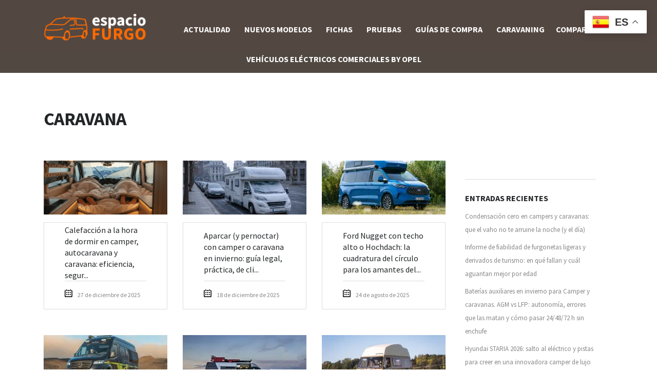

--- FILE ---
content_type: text/html; charset=UTF-8
request_url: https://www.espaciofurgo.com/tag/caravana/
body_size: 20731
content:

<!DOCTYPE html>
<html lang="es" class="no-js">
<head><meta charset="UTF-8"><script>if(navigator.userAgent.match(/MSIE|Internet Explorer/i)||navigator.userAgent.match(/Trident\/7\..*?rv:11/i)){var href=document.location.href;if(!href.match(/[?&]nowprocket/)){if(href.indexOf("?")==-1){if(href.indexOf("#")==-1){document.location.href=href+"?nowprocket=1"}else{document.location.href=href.replace("#","?nowprocket=1#")}}else{if(href.indexOf("#")==-1){document.location.href=href+"&nowprocket=1"}else{document.location.href=href.replace("#","&nowprocket=1#")}}}}</script><script>(()=>{class RocketLazyLoadScripts{constructor(){this.v="2.0.3",this.userEvents=["keydown","keyup","mousedown","mouseup","mousemove","mouseover","mouseenter","mouseout","mouseleave","touchmove","touchstart","touchend","touchcancel","wheel","click","dblclick","input","visibilitychange"],this.attributeEvents=["onblur","onclick","oncontextmenu","ondblclick","onfocus","onmousedown","onmouseenter","onmouseleave","onmousemove","onmouseout","onmouseover","onmouseup","onmousewheel","onscroll","onsubmit"]}async t(){this.i(),this.o(),/iP(ad|hone)/.test(navigator.userAgent)&&this.h(),this.u(),this.l(this),this.m(),this.k(this),this.p(this),this._(),await Promise.all([this.R(),this.L()]),this.lastBreath=Date.now(),this.S(this),this.P(),this.D(),this.O(),this.M(),await this.C(this.delayedScripts.normal),await this.C(this.delayedScripts.defer),await this.C(this.delayedScripts.async),this.F("domReady"),await this.T(),await this.j(),await this.I(),this.F("windowLoad"),await this.A(),window.dispatchEvent(new Event("rocket-allScriptsLoaded")),this.everythingLoaded=!0,this.lastTouchEnd&&await new Promise((t=>setTimeout(t,500-Date.now()+this.lastTouchEnd))),this.H(),this.F("all"),this.U(),this.W()}i(){this.CSPIssue=sessionStorage.getItem("rocketCSPIssue"),document.addEventListener("securitypolicyviolation",(t=>{this.CSPIssue||"script-src-elem"!==t.violatedDirective||"data"!==t.blockedURI||(this.CSPIssue=!0,sessionStorage.setItem("rocketCSPIssue",!0))}),{isRocket:!0})}o(){window.addEventListener("pageshow",(t=>{this.persisted=t.persisted,this.realWindowLoadedFired=!0}),{isRocket:!0}),window.addEventListener("pagehide",(()=>{this.onFirstUserAction=null}),{isRocket:!0})}h(){let t;function e(e){t=e}window.addEventListener("touchstart",e,{isRocket:!0}),window.addEventListener("touchend",(function i(o){Math.abs(o.changedTouches[0].pageX-t.changedTouches[0].pageX)<10&&Math.abs(o.changedTouches[0].pageY-t.changedTouches[0].pageY)<10&&o.timeStamp-t.timeStamp<200&&(o.target.dispatchEvent(new PointerEvent("click",{target:o.target,bubbles:!0,cancelable:!0,detail:1})),event.preventDefault(),window.removeEventListener("touchstart",e,{isRocket:!0}),window.removeEventListener("touchend",i,{isRocket:!0}))}),{isRocket:!0})}q(t){this.userActionTriggered||("mousemove"!==t.type||this.firstMousemoveIgnored?"keyup"===t.type||"mouseover"===t.type||"mouseout"===t.type||(this.userActionTriggered=!0,this.onFirstUserAction&&this.onFirstUserAction()):this.firstMousemoveIgnored=!0),"click"===t.type&&t.preventDefault(),this.savedUserEvents.length>0&&(t.stopPropagation(),t.stopImmediatePropagation()),"touchstart"===this.lastEvent&&"touchend"===t.type&&(this.lastTouchEnd=Date.now()),"click"===t.type&&(this.lastTouchEnd=0),this.lastEvent=t.type,this.savedUserEvents.push(t)}u(){this.savedUserEvents=[],this.userEventHandler=this.q.bind(this),this.userEvents.forEach((t=>window.addEventListener(t,this.userEventHandler,{passive:!1,isRocket:!0})))}U(){this.userEvents.forEach((t=>window.removeEventListener(t,this.userEventHandler,{passive:!1,isRocket:!0}))),this.savedUserEvents.forEach((t=>{t.target.dispatchEvent(new window[t.constructor.name](t.type,t))}))}m(){this.eventsMutationObserver=new MutationObserver((t=>{const e="return false";for(const i of t){if("attributes"===i.type){const t=i.target.getAttribute(i.attributeName);t&&t!==e&&(i.target.setAttribute("data-rocket-"+i.attributeName,t),i.target["rocket"+i.attributeName]=new Function("event",t),i.target.setAttribute(i.attributeName,e))}"childList"===i.type&&i.addedNodes.forEach((t=>{if(t.nodeType===Node.ELEMENT_NODE)for(const i of t.attributes)this.attributeEvents.includes(i.name)&&i.value&&""!==i.value&&(t.setAttribute("data-rocket-"+i.name,i.value),t["rocket"+i.name]=new Function("event",i.value),t.setAttribute(i.name,e))}))}})),this.eventsMutationObserver.observe(document,{subtree:!0,childList:!0,attributeFilter:this.attributeEvents})}H(){this.eventsMutationObserver.disconnect(),this.attributeEvents.forEach((t=>{document.querySelectorAll("[data-rocket-"+t+"]").forEach((e=>{e.setAttribute(t,e.getAttribute("data-rocket-"+t)),e.removeAttribute("data-rocket-"+t)}))}))}k(t){Object.defineProperty(HTMLElement.prototype,"onclick",{get(){return this.rocketonclick||null},set(e){this.rocketonclick=e,this.setAttribute(t.everythingLoaded?"onclick":"data-rocket-onclick","this.rocketonclick(event)")}})}S(t){function e(e,i){let o=e[i];e[i]=null,Object.defineProperty(e,i,{get:()=>o,set(s){t.everythingLoaded?o=s:e["rocket"+i]=o=s}})}e(document,"onreadystatechange"),e(window,"onload"),e(window,"onpageshow");try{Object.defineProperty(document,"readyState",{get:()=>t.rocketReadyState,set(e){t.rocketReadyState=e},configurable:!0}),document.readyState="loading"}catch(t){console.log("WPRocket DJE readyState conflict, bypassing")}}l(t){this.originalAddEventListener=EventTarget.prototype.addEventListener,this.originalRemoveEventListener=EventTarget.prototype.removeEventListener,this.savedEventListeners=[],EventTarget.prototype.addEventListener=function(e,i,o){o&&o.isRocket||!t.B(e,this)&&!t.userEvents.includes(e)||t.B(e,this)&&!t.userActionTriggered||e.startsWith("rocket-")||t.everythingLoaded?t.originalAddEventListener.call(this,e,i,o):t.savedEventListeners.push({target:this,remove:!1,type:e,func:i,options:o})},EventTarget.prototype.removeEventListener=function(e,i,o){o&&o.isRocket||!t.B(e,this)&&!t.userEvents.includes(e)||t.B(e,this)&&!t.userActionTriggered||e.startsWith("rocket-")||t.everythingLoaded?t.originalRemoveEventListener.call(this,e,i,o):t.savedEventListeners.push({target:this,remove:!0,type:e,func:i,options:o})}}F(t){"all"===t&&(EventTarget.prototype.addEventListener=this.originalAddEventListener,EventTarget.prototype.removeEventListener=this.originalRemoveEventListener),this.savedEventListeners=this.savedEventListeners.filter((e=>{let i=e.type,o=e.target||window;return"domReady"===t&&"DOMContentLoaded"!==i&&"readystatechange"!==i||("windowLoad"===t&&"load"!==i&&"readystatechange"!==i&&"pageshow"!==i||(this.B(i,o)&&(i="rocket-"+i),e.remove?o.removeEventListener(i,e.func,e.options):o.addEventListener(i,e.func,e.options),!1))}))}p(t){let e;function i(e){return t.everythingLoaded?e:e.split(" ").map((t=>"load"===t||t.startsWith("load.")?"rocket-jquery-load":t)).join(" ")}function o(o){function s(e){const s=o.fn[e];o.fn[e]=o.fn.init.prototype[e]=function(){return this[0]===window&&t.userActionTriggered&&("string"==typeof arguments[0]||arguments[0]instanceof String?arguments[0]=i(arguments[0]):"object"==typeof arguments[0]&&Object.keys(arguments[0]).forEach((t=>{const e=arguments[0][t];delete arguments[0][t],arguments[0][i(t)]=e}))),s.apply(this,arguments),this}}if(o&&o.fn&&!t.allJQueries.includes(o)){const e={DOMContentLoaded:[],"rocket-DOMContentLoaded":[]};for(const t in e)document.addEventListener(t,(()=>{e[t].forEach((t=>t()))}),{isRocket:!0});o.fn.ready=o.fn.init.prototype.ready=function(i){function s(){parseInt(o.fn.jquery)>2?setTimeout((()=>i.bind(document)(o))):i.bind(document)(o)}return t.realDomReadyFired?!t.userActionTriggered||t.fauxDomReadyFired?s():e["rocket-DOMContentLoaded"].push(s):e.DOMContentLoaded.push(s),o([])},s("on"),s("one"),s("off"),t.allJQueries.push(o)}e=o}t.allJQueries=[],o(window.jQuery),Object.defineProperty(window,"jQuery",{get:()=>e,set(t){o(t)}})}P(){const t=new Map;document.write=document.writeln=function(e){const i=document.currentScript,o=document.createRange(),s=i.parentElement;let n=t.get(i);void 0===n&&(n=i.nextSibling,t.set(i,n));const c=document.createDocumentFragment();o.setStart(c,0),c.appendChild(o.createContextualFragment(e)),s.insertBefore(c,n)}}async R(){return new Promise((t=>{this.userActionTriggered?t():this.onFirstUserAction=t}))}async L(){return new Promise((t=>{document.addEventListener("DOMContentLoaded",(()=>{this.realDomReadyFired=!0,t()}),{isRocket:!0})}))}async I(){return this.realWindowLoadedFired?Promise.resolve():new Promise((t=>{window.addEventListener("load",t,{isRocket:!0})}))}M(){this.pendingScripts=[];this.scriptsMutationObserver=new MutationObserver((t=>{for(const e of t)e.addedNodes.forEach((t=>{"SCRIPT"!==t.tagName||t.noModule||t.isWPRocket||this.pendingScripts.push({script:t,promise:new Promise((e=>{const i=()=>{const i=this.pendingScripts.findIndex((e=>e.script===t));i>=0&&this.pendingScripts.splice(i,1),e()};t.addEventListener("load",i,{isRocket:!0}),t.addEventListener("error",i,{isRocket:!0}),setTimeout(i,1e3)}))})}))})),this.scriptsMutationObserver.observe(document,{childList:!0,subtree:!0})}async j(){await this.J(),this.pendingScripts.length?(await this.pendingScripts[0].promise,await this.j()):this.scriptsMutationObserver.disconnect()}D(){this.delayedScripts={normal:[],async:[],defer:[]},document.querySelectorAll("script[type$=rocketlazyloadscript]").forEach((t=>{t.hasAttribute("data-rocket-src")?t.hasAttribute("async")&&!1!==t.async?this.delayedScripts.async.push(t):t.hasAttribute("defer")&&!1!==t.defer||"module"===t.getAttribute("data-rocket-type")?this.delayedScripts.defer.push(t):this.delayedScripts.normal.push(t):this.delayedScripts.normal.push(t)}))}async _(){await this.L();let t=[];document.querySelectorAll("script[type$=rocketlazyloadscript][data-rocket-src]").forEach((e=>{let i=e.getAttribute("data-rocket-src");if(i&&!i.startsWith("data:")){i.startsWith("//")&&(i=location.protocol+i);try{const o=new URL(i).origin;o!==location.origin&&t.push({src:o,crossOrigin:e.crossOrigin||"module"===e.getAttribute("data-rocket-type")})}catch(t){}}})),t=[...new Map(t.map((t=>[JSON.stringify(t),t]))).values()],this.N(t,"preconnect")}async $(t){if(await this.G(),!0!==t.noModule||!("noModule"in HTMLScriptElement.prototype))return new Promise((e=>{let i;function o(){(i||t).setAttribute("data-rocket-status","executed"),e()}try{if(navigator.userAgent.includes("Firefox/")||""===navigator.vendor||this.CSPIssue)i=document.createElement("script"),[...t.attributes].forEach((t=>{let e=t.nodeName;"type"!==e&&("data-rocket-type"===e&&(e="type"),"data-rocket-src"===e&&(e="src"),i.setAttribute(e,t.nodeValue))})),t.text&&(i.text=t.text),t.nonce&&(i.nonce=t.nonce),i.hasAttribute("src")?(i.addEventListener("load",o,{isRocket:!0}),i.addEventListener("error",(()=>{i.setAttribute("data-rocket-status","failed-network"),e()}),{isRocket:!0}),setTimeout((()=>{i.isConnected||e()}),1)):(i.text=t.text,o()),i.isWPRocket=!0,t.parentNode.replaceChild(i,t);else{const i=t.getAttribute("data-rocket-type"),s=t.getAttribute("data-rocket-src");i?(t.type=i,t.removeAttribute("data-rocket-type")):t.removeAttribute("type"),t.addEventListener("load",o,{isRocket:!0}),t.addEventListener("error",(i=>{this.CSPIssue&&i.target.src.startsWith("data:")?(console.log("WPRocket: CSP fallback activated"),t.removeAttribute("src"),this.$(t).then(e)):(t.setAttribute("data-rocket-status","failed-network"),e())}),{isRocket:!0}),s?(t.fetchPriority="high",t.removeAttribute("data-rocket-src"),t.src=s):t.src="data:text/javascript;base64,"+window.btoa(unescape(encodeURIComponent(t.text)))}}catch(i){t.setAttribute("data-rocket-status","failed-transform"),e()}}));t.setAttribute("data-rocket-status","skipped")}async C(t){const e=t.shift();return e?(e.isConnected&&await this.$(e),this.C(t)):Promise.resolve()}O(){this.N([...this.delayedScripts.normal,...this.delayedScripts.defer,...this.delayedScripts.async],"preload")}N(t,e){this.trash=this.trash||[];let i=!0;var o=document.createDocumentFragment();t.forEach((t=>{const s=t.getAttribute&&t.getAttribute("data-rocket-src")||t.src;if(s&&!s.startsWith("data:")){const n=document.createElement("link");n.href=s,n.rel=e,"preconnect"!==e&&(n.as="script",n.fetchPriority=i?"high":"low"),t.getAttribute&&"module"===t.getAttribute("data-rocket-type")&&(n.crossOrigin=!0),t.crossOrigin&&(n.crossOrigin=t.crossOrigin),t.integrity&&(n.integrity=t.integrity),t.nonce&&(n.nonce=t.nonce),o.appendChild(n),this.trash.push(n),i=!1}})),document.head.appendChild(o)}W(){this.trash.forEach((t=>t.remove()))}async T(){try{document.readyState="interactive"}catch(t){}this.fauxDomReadyFired=!0;try{await this.G(),document.dispatchEvent(new Event("rocket-readystatechange")),await this.G(),document.rocketonreadystatechange&&document.rocketonreadystatechange(),await this.G(),document.dispatchEvent(new Event("rocket-DOMContentLoaded")),await this.G(),window.dispatchEvent(new Event("rocket-DOMContentLoaded"))}catch(t){console.error(t)}}async A(){try{document.readyState="complete"}catch(t){}try{await this.G(),document.dispatchEvent(new Event("rocket-readystatechange")),await this.G(),document.rocketonreadystatechange&&document.rocketonreadystatechange(),await this.G(),window.dispatchEvent(new Event("rocket-load")),await this.G(),window.rocketonload&&window.rocketonload(),await this.G(),this.allJQueries.forEach((t=>t(window).trigger("rocket-jquery-load"))),await this.G();const t=new Event("rocket-pageshow");t.persisted=this.persisted,window.dispatchEvent(t),await this.G(),window.rocketonpageshow&&window.rocketonpageshow({persisted:this.persisted})}catch(t){console.error(t)}}async G(){Date.now()-this.lastBreath>45&&(await this.J(),this.lastBreath=Date.now())}async J(){return document.hidden?new Promise((t=>setTimeout(t))):new Promise((t=>requestAnimationFrame(t)))}B(t,e){return e===document&&"readystatechange"===t||(e===document&&"DOMContentLoaded"===t||(e===window&&"DOMContentLoaded"===t||(e===window&&"load"===t||e===window&&"pageshow"===t)))}static run(){(new RocketLazyLoadScripts).t()}}RocketLazyLoadScripts.run()})();</script>
    
	<meta name="viewport" content="width=device-width, initial-scale=1.0, user-scalable=no">
    <link rel="profile" href="http://gmpg.org/xfn/11">
    <link rel="pingback" href="https://www.espaciofurgo.com/xmlrpc.php">
    <meta name='robots' content='max-image-preview:large' />
	<style>img:is([sizes="auto" i], [sizes^="auto," i]) { contain-intrinsic-size: 3000px 1500px }</style>
	<meta name="uri-translation" content="on" /><link rel="alternate" hreflang="es" href="https://www.espaciofurgo.com/tag/caravana/" />
<link rel="alternate" hreflang="ar" href="https://www.espaciofurgo.com/ar/tag/caravana/" />
<link rel="alternate" hreflang="eu" href="https://www.espaciofurgo.com/eu/tag/caravana/" />
<link rel="alternate" hreflang="be" href="https://www.espaciofurgo.com/be/tag/caravana/" />
<link rel="alternate" hreflang="zh-CN" href="https://www.espaciofurgo.com/zh-CN/tag/caravana/" />
<link rel="alternate" hreflang="zh-TW" href="https://www.espaciofurgo.com/zh-TW/tag/caravana/" />
<link rel="alternate" hreflang="hr" href="https://www.espaciofurgo.com/hr/tag/caravana/" />
<link rel="alternate" hreflang="cs" href="https://www.espaciofurgo.com/cs/tag/caravana/" />
<link rel="alternate" hreflang="da" href="https://www.espaciofurgo.com/da/tag/caravana/" />
<link rel="alternate" hreflang="nl" href="https://www.espaciofurgo.com/nl/tag/caravana/" />
<link rel="alternate" hreflang="en" href="https://www.espaciofurgo.com/en/tag/caravana/" />
<link rel="alternate" hreflang="et" href="https://www.espaciofurgo.com/et/tag/caravana/" />
<link rel="alternate" hreflang="fr" href="https://www.espaciofurgo.com/fr/tag/caravana/" />
<link rel="alternate" hreflang="gl" href="https://www.espaciofurgo.com/gl/tag/caravana/" />
<link rel="alternate" hreflang="de" href="https://www.espaciofurgo.com/de/tag/caravana/" />
<link rel="alternate" hreflang="hu" href="https://www.espaciofurgo.com/hu/tag/caravana/" />
<link rel="alternate" hreflang="it" href="https://www.espaciofurgo.com/it/tag/caravana/" />
<link rel="alternate" hreflang="ja" href="https://www.espaciofurgo.com/ja/tag/caravana/" />
<link rel="alternate" hreflang="ko" href="https://www.espaciofurgo.com/ko/tag/caravana/" />
<link rel="alternate" hreflang="ku" href="https://www.espaciofurgo.com/ku/tag/caravana/" />
<link rel="alternate" hreflang="pl" href="https://www.espaciofurgo.com/pl/tag/caravana/" />
<link rel="alternate" hreflang="pt" href="https://www.espaciofurgo.com/pt/tag/caravana/" />
<link rel="alternate" hreflang="pa" href="https://www.espaciofurgo.com/pa/tag/caravana/" />
<link rel="alternate" hreflang="ro" href="https://www.espaciofurgo.com/ro/tag/caravana/" />
<link rel="alternate" hreflang="ru" href="https://www.espaciofurgo.com/ru/tag/caravana/" />
<link rel="alternate" hreflang="sk" href="https://www.espaciofurgo.com/sk/tag/caravana/" />
<link rel="alternate" hreflang="sl" href="https://www.espaciofurgo.com/sl/tag/caravana/" />
<link rel="alternate" hreflang="sv" href="https://www.espaciofurgo.com/sv/tag/caravana/" />
<link rel="alternate" hreflang="tr" href="https://www.espaciofurgo.com/tr/tag/caravana/" />



<!-- comienza SEO TVC -->
<title>caravana</title>
<meta name="description" content=" Noticias de caravana" />
<meta name="robots" content="index,follow,noodp,noydir" />
<meta property="og:site_name" content="Espacio Furgo" />
<meta property="og:title" content="caravana" />
<meta property="og:type" content="website" />
<meta property="og:url" content="https://www.espaciofurgo.com/calefaccion-a-la-hora-de-dormir-en-camper-autocaravana-y-caravana-eficiencia-seguridad-y-buenas-practicas/" />
<meta property="og:description" content=" Noticias de caravana" />
<meta name="twitter:title" content="caravana" />
<meta name="twitter:url" content="https://www.espaciofurgo.com/calefaccion-a-la-hora-de-dormir-en-camper-autocaravana-y-caravana-eficiencia-seguridad-y-buenas-practicas/" />
<meta name="twitter:description" content=" Noticias de caravana" />
<meta name="twitter:card" content="summary">
<link rel="hub" href="https://pubsubhubbub.appspot.com" />
<!-- fin SEO TVC -->


<link rel='dns-prefetch' href='//static.addtoany.com' />
<link rel='dns-prefetch' href='//developers.google.com' />
<link rel='dns-prefetch' href='//cdnjs.cloudflare.com' />
<link rel='dns-prefetch' href='//fonts.googleapis.com' />
<link rel='dns-prefetch' href='//i.bstr.es' />
<link rel="alternate" type="application/rss+xml" title="Espacio Furgo - Furgonetas, camper, comerciales &amp;raquo; Feed" href="https://www.espaciofurgo.com/feed/" />
<link rel="alternate" type="application/rss+xml" title="Espacio Furgo - Furgonetas, camper, comerciales &amp;raquo; Feed de los comentarios" href="https://www.espaciofurgo.com/comments/feed/" />
<link rel="alternate" type="application/rss+xml" title="Espacio Furgo - Furgonetas, camper, comerciales &amp;raquo; Etiqueta caravana del feed" href="https://www.espaciofurgo.com/tag/caravana/feed/" />
<style id='wp-emoji-styles-inline-css' type='text/css'>

	img.wp-smiley, img.emoji {
		display: inline !important;
		border: none !important;
		box-shadow: none !important;
		height: 1em !important;
		width: 1em !important;
		margin: 0 0.07em !important;
		vertical-align: -0.1em !important;
		background: none !important;
		padding: 0 !important;
	}
</style>
<link rel='stylesheet' id='wp-block-library-css' href='https://www.espaciofurgo.com/wp-includes/css/dist/block-library/style.min.css?ver=6.8.1' type='text/css' media='all' />
<style id='classic-theme-styles-inline-css' type='text/css'>
/*! This file is auto-generated */
.wp-block-button__link{color:#fff;background-color:#32373c;border-radius:9999px;box-shadow:none;text-decoration:none;padding:calc(.667em + 2px) calc(1.333em + 2px);font-size:1.125em}.wp-block-file__button{background:#32373c;color:#fff;text-decoration:none}
</style>
<style id='global-styles-inline-css' type='text/css'>
:root{--wp--preset--aspect-ratio--square: 1;--wp--preset--aspect-ratio--4-3: 4/3;--wp--preset--aspect-ratio--3-4: 3/4;--wp--preset--aspect-ratio--3-2: 3/2;--wp--preset--aspect-ratio--2-3: 2/3;--wp--preset--aspect-ratio--16-9: 16/9;--wp--preset--aspect-ratio--9-16: 9/16;--wp--preset--color--black: #000000;--wp--preset--color--cyan-bluish-gray: #abb8c3;--wp--preset--color--white: #ffffff;--wp--preset--color--pale-pink: #f78da7;--wp--preset--color--vivid-red: #cf2e2e;--wp--preset--color--luminous-vivid-orange: #ff6900;--wp--preset--color--luminous-vivid-amber: #fcb900;--wp--preset--color--light-green-cyan: #7bdcb5;--wp--preset--color--vivid-green-cyan: #00d084;--wp--preset--color--pale-cyan-blue: #8ed1fc;--wp--preset--color--vivid-cyan-blue: #0693e3;--wp--preset--color--vivid-purple: #9b51e0;--wp--preset--gradient--vivid-cyan-blue-to-vivid-purple: linear-gradient(135deg,rgba(6,147,227,1) 0%,rgb(155,81,224) 100%);--wp--preset--gradient--light-green-cyan-to-vivid-green-cyan: linear-gradient(135deg,rgb(122,220,180) 0%,rgb(0,208,130) 100%);--wp--preset--gradient--luminous-vivid-amber-to-luminous-vivid-orange: linear-gradient(135deg,rgba(252,185,0,1) 0%,rgba(255,105,0,1) 100%);--wp--preset--gradient--luminous-vivid-orange-to-vivid-red: linear-gradient(135deg,rgba(255,105,0,1) 0%,rgb(207,46,46) 100%);--wp--preset--gradient--very-light-gray-to-cyan-bluish-gray: linear-gradient(135deg,rgb(238,238,238) 0%,rgb(169,184,195) 100%);--wp--preset--gradient--cool-to-warm-spectrum: linear-gradient(135deg,rgb(74,234,220) 0%,rgb(151,120,209) 20%,rgb(207,42,186) 40%,rgb(238,44,130) 60%,rgb(251,105,98) 80%,rgb(254,248,76) 100%);--wp--preset--gradient--blush-light-purple: linear-gradient(135deg,rgb(255,206,236) 0%,rgb(152,150,240) 100%);--wp--preset--gradient--blush-bordeaux: linear-gradient(135deg,rgb(254,205,165) 0%,rgb(254,45,45) 50%,rgb(107,0,62) 100%);--wp--preset--gradient--luminous-dusk: linear-gradient(135deg,rgb(255,203,112) 0%,rgb(199,81,192) 50%,rgb(65,88,208) 100%);--wp--preset--gradient--pale-ocean: linear-gradient(135deg,rgb(255,245,203) 0%,rgb(182,227,212) 50%,rgb(51,167,181) 100%);--wp--preset--gradient--electric-grass: linear-gradient(135deg,rgb(202,248,128) 0%,rgb(113,206,126) 100%);--wp--preset--gradient--midnight: linear-gradient(135deg,rgb(2,3,129) 0%,rgb(40,116,252) 100%);--wp--preset--font-size--small: 13px;--wp--preset--font-size--medium: 20px;--wp--preset--font-size--large: 36px;--wp--preset--font-size--x-large: 42px;--wp--preset--spacing--20: 0.44rem;--wp--preset--spacing--30: 0.67rem;--wp--preset--spacing--40: 1rem;--wp--preset--spacing--50: 1.5rem;--wp--preset--spacing--60: 2.25rem;--wp--preset--spacing--70: 3.38rem;--wp--preset--spacing--80: 5.06rem;--wp--preset--shadow--natural: 6px 6px 9px rgba(0, 0, 0, 0.2);--wp--preset--shadow--deep: 12px 12px 50px rgba(0, 0, 0, 0.4);--wp--preset--shadow--sharp: 6px 6px 0px rgba(0, 0, 0, 0.2);--wp--preset--shadow--outlined: 6px 6px 0px -3px rgba(255, 255, 255, 1), 6px 6px rgba(0, 0, 0, 1);--wp--preset--shadow--crisp: 6px 6px 0px rgba(0, 0, 0, 1);}:where(.is-layout-flex){gap: 0.5em;}:where(.is-layout-grid){gap: 0.5em;}body .is-layout-flex{display: flex;}.is-layout-flex{flex-wrap: wrap;align-items: center;}.is-layout-flex > :is(*, div){margin: 0;}body .is-layout-grid{display: grid;}.is-layout-grid > :is(*, div){margin: 0;}:where(.wp-block-columns.is-layout-flex){gap: 2em;}:where(.wp-block-columns.is-layout-grid){gap: 2em;}:where(.wp-block-post-template.is-layout-flex){gap: 1.25em;}:where(.wp-block-post-template.is-layout-grid){gap: 1.25em;}.has-black-color{color: var(--wp--preset--color--black) !important;}.has-cyan-bluish-gray-color{color: var(--wp--preset--color--cyan-bluish-gray) !important;}.has-white-color{color: var(--wp--preset--color--white) !important;}.has-pale-pink-color{color: var(--wp--preset--color--pale-pink) !important;}.has-vivid-red-color{color: var(--wp--preset--color--vivid-red) !important;}.has-luminous-vivid-orange-color{color: var(--wp--preset--color--luminous-vivid-orange) !important;}.has-luminous-vivid-amber-color{color: var(--wp--preset--color--luminous-vivid-amber) !important;}.has-light-green-cyan-color{color: var(--wp--preset--color--light-green-cyan) !important;}.has-vivid-green-cyan-color{color: var(--wp--preset--color--vivid-green-cyan) !important;}.has-pale-cyan-blue-color{color: var(--wp--preset--color--pale-cyan-blue) !important;}.has-vivid-cyan-blue-color{color: var(--wp--preset--color--vivid-cyan-blue) !important;}.has-vivid-purple-color{color: var(--wp--preset--color--vivid-purple) !important;}.has-black-background-color{background-color: var(--wp--preset--color--black) !important;}.has-cyan-bluish-gray-background-color{background-color: var(--wp--preset--color--cyan-bluish-gray) !important;}.has-white-background-color{background-color: var(--wp--preset--color--white) !important;}.has-pale-pink-background-color{background-color: var(--wp--preset--color--pale-pink) !important;}.has-vivid-red-background-color{background-color: var(--wp--preset--color--vivid-red) !important;}.has-luminous-vivid-orange-background-color{background-color: var(--wp--preset--color--luminous-vivid-orange) !important;}.has-luminous-vivid-amber-background-color{background-color: var(--wp--preset--color--luminous-vivid-amber) !important;}.has-light-green-cyan-background-color{background-color: var(--wp--preset--color--light-green-cyan) !important;}.has-vivid-green-cyan-background-color{background-color: var(--wp--preset--color--vivid-green-cyan) !important;}.has-pale-cyan-blue-background-color{background-color: var(--wp--preset--color--pale-cyan-blue) !important;}.has-vivid-cyan-blue-background-color{background-color: var(--wp--preset--color--vivid-cyan-blue) !important;}.has-vivid-purple-background-color{background-color: var(--wp--preset--color--vivid-purple) !important;}.has-black-border-color{border-color: var(--wp--preset--color--black) !important;}.has-cyan-bluish-gray-border-color{border-color: var(--wp--preset--color--cyan-bluish-gray) !important;}.has-white-border-color{border-color: var(--wp--preset--color--white) !important;}.has-pale-pink-border-color{border-color: var(--wp--preset--color--pale-pink) !important;}.has-vivid-red-border-color{border-color: var(--wp--preset--color--vivid-red) !important;}.has-luminous-vivid-orange-border-color{border-color: var(--wp--preset--color--luminous-vivid-orange) !important;}.has-luminous-vivid-amber-border-color{border-color: var(--wp--preset--color--luminous-vivid-amber) !important;}.has-light-green-cyan-border-color{border-color: var(--wp--preset--color--light-green-cyan) !important;}.has-vivid-green-cyan-border-color{border-color: var(--wp--preset--color--vivid-green-cyan) !important;}.has-pale-cyan-blue-border-color{border-color: var(--wp--preset--color--pale-cyan-blue) !important;}.has-vivid-cyan-blue-border-color{border-color: var(--wp--preset--color--vivid-cyan-blue) !important;}.has-vivid-purple-border-color{border-color: var(--wp--preset--color--vivid-purple) !important;}.has-vivid-cyan-blue-to-vivid-purple-gradient-background{background: var(--wp--preset--gradient--vivid-cyan-blue-to-vivid-purple) !important;}.has-light-green-cyan-to-vivid-green-cyan-gradient-background{background: var(--wp--preset--gradient--light-green-cyan-to-vivid-green-cyan) !important;}.has-luminous-vivid-amber-to-luminous-vivid-orange-gradient-background{background: var(--wp--preset--gradient--luminous-vivid-amber-to-luminous-vivid-orange) !important;}.has-luminous-vivid-orange-to-vivid-red-gradient-background{background: var(--wp--preset--gradient--luminous-vivid-orange-to-vivid-red) !important;}.has-very-light-gray-to-cyan-bluish-gray-gradient-background{background: var(--wp--preset--gradient--very-light-gray-to-cyan-bluish-gray) !important;}.has-cool-to-warm-spectrum-gradient-background{background: var(--wp--preset--gradient--cool-to-warm-spectrum) !important;}.has-blush-light-purple-gradient-background{background: var(--wp--preset--gradient--blush-light-purple) !important;}.has-blush-bordeaux-gradient-background{background: var(--wp--preset--gradient--blush-bordeaux) !important;}.has-luminous-dusk-gradient-background{background: var(--wp--preset--gradient--luminous-dusk) !important;}.has-pale-ocean-gradient-background{background: var(--wp--preset--gradient--pale-ocean) !important;}.has-electric-grass-gradient-background{background: var(--wp--preset--gradient--electric-grass) !important;}.has-midnight-gradient-background{background: var(--wp--preset--gradient--midnight) !important;}.has-small-font-size{font-size: var(--wp--preset--font-size--small) !important;}.has-medium-font-size{font-size: var(--wp--preset--font-size--medium) !important;}.has-large-font-size{font-size: var(--wp--preset--font-size--large) !important;}.has-x-large-font-size{font-size: var(--wp--preset--font-size--x-large) !important;}
:where(.wp-block-post-template.is-layout-flex){gap: 1.25em;}:where(.wp-block-post-template.is-layout-grid){gap: 1.25em;}
:where(.wp-block-columns.is-layout-flex){gap: 2em;}:where(.wp-block-columns.is-layout-grid){gap: 2em;}
:root :where(.wp-block-pullquote){font-size: 1.5em;line-height: 1.6;}
</style>
<link rel='stylesheet' id='font-awesome-css' href='https://www.espaciofurgo.com/wp-content/plugins/js_composer/assets/lib/bower/font-awesome/css/font-awesome.min.css?ver=6.0.5' type='text/css' media='all' />
<link rel='stylesheet' id='owl.carousel-css' href='https://www.espaciofurgo.com/wp-content/plugins/stm_vehicles_listing/assets/css/frontend/owl.carousel.css?ver=6.8.1' type='text/css' media='all' />
<link rel='stylesheet' id='bootstrap-grid-css' href='https://www.espaciofurgo.com/wp-content/plugins/stm_vehicles_listing/assets/css/frontend/grid.css?ver=6.8.1' type='text/css' media='all' />
<link rel='stylesheet' id='listings-frontend-css' href='https://www.espaciofurgo.com/wp-content/plugins/stm_vehicles_listing/assets/css/frontend/frontend_styles.css?ver=6.8.1' type='text/css' media='all' />
<link rel='stylesheet' id='listings-add-car-css' href='https://www.espaciofurgo.com/wp-content/plugins/stm_vehicles_listing/assets/css/frontend/add_a_car.css?ver=6.8.1' type='text/css' media='all' />
<link rel='stylesheet' id='light-gallery-css' href='https://www.espaciofurgo.com/wp-content/plugins/stm_vehicles_listing/assets/css/frontend/lightgallery.min.css?ver=6.8.1' type='text/css' media='all' />
<link rel='stylesheet' id='stm_default_google_font-css' href='https://fonts.googleapis.com/css?family=Montserrat%3A400%2C500%2C600%2C700%7COpen+Sans%3A300%2C400%2C700&#038;subset=latin%2Clatin-ext&#038;ver=2.5' type='text/css' media='all' />
<link rel='stylesheet' id='bootstrap-css' href='https://www.espaciofurgo.com/wp-content/themes/espaciofurgo/assets/css/bootstrap.min.css?ver=2.5' type='text/css' media='all' />
<link rel='stylesheet' id='stm-select2-css' href='https://www.espaciofurgo.com/wp-content/themes/espaciofurgo/assets/css/select2.min.css?ver=2.5' type='text/css' media='all' />
<link rel='stylesheet' id='stm-datetimepicker-css' href='https://www.espaciofurgo.com/wp-content/themes/espaciofurgo/assets/css/jquery.stmdatetimepicker.css?ver=2.5' type='text/css' media='all' />
<link rel='stylesheet' id='stm-jquery-ui-css-css' href='https://www.espaciofurgo.com/wp-content/themes/espaciofurgo/assets/css/jquery-ui.css?ver=2.5' type='text/css' media='all' />
<link rel='stylesheet' id='stm-theme-default-icons-css' href='https://www.espaciofurgo.com/wp-content/themes/espaciofurgo/assets/fonts/default-icon-font/stm-icon.css?ver=2.5' type='text/css' media='all' />
<link rel='stylesheet' id='stm-theme-service-icons-css' href='https://www.espaciofurgo.com/wp-content/themes/espaciofurgo/assets/css/service-icons.css?ver=2.5' type='text/css' media='all' />
<link rel='stylesheet' id='stm-theme-boat-icons-css' href='https://www.espaciofurgo.com/wp-content/themes/espaciofurgo/assets/css/boat-icons.css?ver=2.5' type='text/css' media='all' />
<link rel='stylesheet' id='stm-theme-moto-icons-css' href='https://www.espaciofurgo.com/wp-content/themes/espaciofurgo/assets/css/motorcycle/icons.css?ver=2.5' type='text/css' media='all' />
<link rel='stylesheet' id='stm-theme-rental-icons-css' href='https://www.espaciofurgo.com/wp-content/themes/espaciofurgo/assets/css/rental/icons.css?ver=2.5' type='text/css' media='all' />
<link rel='stylesheet' id='stm-theme-magazine-icons-css' href='https://www.espaciofurgo.com/wp-content/themes/espaciofurgo/assets/css/magazine/magazine-icon-style.css?ver=2.5' type='text/css' media='all' />
<link rel='stylesheet' id='stm-theme-listing-two-icons-css' href='https://www.espaciofurgo.com/wp-content/themes/espaciofurgo/assets/css/listing_two/icons.css?ver=2.5' type='text/css' media='all' />
<link rel='stylesheet' id='stm-theme-auto-parts-icons-css' href='https://www.espaciofurgo.com/wp-content/themes/espaciofurgo/assets/css/auto-parts/style.css?ver=2.5' type='text/css' media='all' />
<link rel='stylesheet' id='stm-theme-style-sass-css' href='https://www.espaciofurgo.com/wp-content/themes/espaciofurgo/assets/css/app.css?ver=2.5' type='text/css' media='all' />
<link rel='stylesheet' id='stm-theme-style-dealer-two-sass-css' href='https://www.espaciofurgo.com/wp-content/themes/espaciofurgo/assets/css/dealer_two/app.css?ver=2.5' type='text/css' media='all' />
<link rel='stylesheet' id='stm-theme-frontend-customizer-css' href='https://www.espaciofurgo.com/wp-content/themes/espaciofurgo/assets/css/frontend_customizer.css?ver=2.5' type='text/css' media='all' />
<link rel='stylesheet' id='stm-theme-style-animation-css' href='https://www.espaciofurgo.com/wp-content/themes/espaciofurgo/assets/css/animation.css?ver=2.5' type='text/css' media='all' />
<link rel='stylesheet' id='stm-theme-style-css' href='https://www.espaciofurgo.com/wp-content/themes/espaciofurgo/style.css?ver=2.5' type='text/css' media='all' />
<link rel='stylesheet' id='recent-posts-widget-with-thumbnails-public-style-css' href='https://www.espaciofurgo.com/wp-content/plugins/recent-posts-widget-with-thumbnails/public.css?ver=7.1.1' type='text/css' media='all' />
<!--[if lt IE 9]>
<link rel='stylesheet' id='vc_lte_ie9-css' href='https://www.espaciofurgo.com/wp-content/plugins/js_composer/assets/css/vc_lte_ie9.min.css?ver=6.0.5' type='text/css' media='screen' />
<![endif]-->
<link rel='stylesheet' id='addtoany-css' href='https://www.espaciofurgo.com/wp-content/plugins/add-to-any/addtoany.min.css?ver=1.16' type='text/css' media='all' />
<link rel='stylesheet' id='colorbox-css' href='https://www.espaciofurgo.com/wp-content/themes/espaciofurgo-child/css/colorbox.css?ver=6.8.1' type='text/css' media='all' />
<link rel='stylesheet' id='parent-style-css' href='https://www.espaciofurgo.com/wp-content/themes/espaciofurgo/style.css?ver=6.8.1' type='text/css' media='all' />
<link rel='stylesheet' id='child-style-css' href='https://www.espaciofurgo.com/wp-content/themes/espaciofurgo-child/style.css?ver=2.5' type='text/css' media='all' />
<link rel='stylesheet' id='wpb-google-fonts-css' href='https://fonts.googleapis.com/css2?family=Source+Sans+Pro%3Aital%2Cwght%400%2C200%3B0%2C300%3B0%2C400%3B0%2C600%3B0%2C700%3B0%2C900%3B1%2C200%3B1%2C300%3B1%2C400%3B1%2C600%3B1%2C700%3B1%2C900&#038;display=swap&#038;ver=6.8.1' type='text/css' media='all' />
<link rel='stylesheet' id='fontawesome-css' href='https://i.bstr.es/comun/fontawesome/css/all.min.css?ver=6.8.1' type='text/css' media='all' />
<link rel='stylesheet' id='nouislider-css' href='https://cdnjs.cloudflare.com/ajax/libs/noUiSlider/15.6.1/nouislider.min.css?ver=6.8.1' type='text/css' media='all' />
<script type="text/javascript" src="https://www.espaciofurgo.com/wp-includes/js/jquery/jquery.min.js?ver=3.7.1" id="jquery-core-js" data-rocket-defer defer></script>
<script type="text/javascript" src="https://www.espaciofurgo.com/wp-includes/js/jquery/jquery-migrate.min.js?ver=3.4.1" id="jquery-migrate-js" data-rocket-defer defer></script>
<script type="text/javascript" id="addtoany-core-js-before">
/* <![CDATA[ */
window.a2a_config=window.a2a_config||{};a2a_config.callbacks=[];a2a_config.overlays=[];a2a_config.templates={};a2a_localize = {
	Share: "Share",
	Save: "Save",
	Subscribe: "Subscribe",
	Email: "Email",
	Bookmark: "Bookmark",
	ShowAll: "Show all",
	ShowLess: "Show less",
	FindServices: "Find service(s)",
	FindAnyServiceToAddTo: "Instantly find any service to add to",
	PoweredBy: "Powered by",
	ShareViaEmail: "Share via email",
	SubscribeViaEmail: "Subscribe via email",
	BookmarkInYourBrowser: "Bookmark in your browser",
	BookmarkInstructions: "Press Ctrl+D or \u2318+D to bookmark this page",
	AddToYourFavorites: "Add to your favorites",
	SendFromWebOrProgram: "Send from any email address or email program",
	EmailProgram: "Email program",
	More: "More&#8230;",
	ThanksForSharing: "Thanks for sharing!",
	ThanksForFollowing: "Thanks for following!"
};
/* ]]> */
</script>
<script type="rocketlazyloadscript" data-rocket-type="text/javascript" defer data-rocket-src="https://static.addtoany.com/menu/page.js" id="addtoany-core-js"></script>
<script type="text/javascript" defer src="https://www.espaciofurgo.com/wp-content/plugins/add-to-any/addtoany.min.js?ver=1.1" id="addtoany-jquery-js"></script>
<script type="text/javascript" id="dsidefcv_js-js-extra">
/* <![CDATA[ */
var ajax_usuarios = {"url":"https:\/\/www.espaciofurgo.com\/wp-json\/lead\/usuarios"};
/* ]]> */
</script>
<script data-minify="1" type="text/javascript" src="https://www.espaciofurgo.com/wp-content/cache/min/1/wp-content/themes/espaciofurgo-child/js/form_coche_vista.js?ver=1769532756" id="dsidefcv_js-js" data-rocket-defer defer></script>
<script type="text/javascript" id="sidefcv_js-js-extra">
/* <![CDATA[ */
var ajax_musuarios = {"url":"https:\/\/www.espaciofurgo.com\/wp-json\/lead\/musuarios"};
/* ]]> */
</script>
<script data-minify="1" type="text/javascript" src="https://www.espaciofurgo.com/wp-content/cache/min/1/wp-content/themes/espaciofurgo-child/js/movil_form_coche_vista.js?ver=1769532756" id="sidefcv_js-js" data-rocket-defer defer></script>
<script data-minify="1" type="text/javascript" src="https://www.espaciofurgo.com/wp-content/cache/min/1/wp-content/themes/espaciofurgo/assets/js/classie.js?ver=1769532756" id="stm-classie-js" data-rocket-defer defer></script>
<script type="text/javascript" src="https://www.espaciofurgo.com/wp-content/themes/espaciofurgo-child/js/popper.min.js?ver=6.8.1" id="popper-js" data-rocket-defer defer></script>
<script type="text/javascript" src="https://www.espaciofurgo.com/wp-content/themes/espaciofurgo-child/js/bootstrap.min.js?ver=6.8.1" id="bootstrap-js" data-rocket-defer defer></script>
<script type="text/javascript" src="https://www.espaciofurgo.com/wp-content/themes/espaciofurgo/assets/js/vivus.min.js?ver=2.5" id="vivus-js" data-rocket-defer defer></script>
<script data-minify="1" type="text/javascript" src="https://www.espaciofurgo.com/wp-content/cache/min/1/wp-content/themes/espaciofurgo/assets/js/jquery.cookie.js?ver=1769532756" id="jquery-cookie-js" data-rocket-defer defer></script>
<script data-minify="1" type="text/javascript" src="https://www.espaciofurgo.com/wp-content/cache/min/1/wp-content/themes/espaciofurgo/assets/js/jquery.cascadingdropdown.js?ver=1769532756" id="stm-cascadingdropdown-js" data-rocket-defer defer></script>
<script data-minify="1" type="text/javascript" src="https://www.espaciofurgo.com/wp-content/cache/min/1/wp-content/themes/espaciofurgo-child/js/colorbox.js?ver=1769532756" id="colorbox-js" data-rocket-defer defer></script>
<script data-minify="1" type="text/javascript" src="https://www.espaciofurgo.com/wp-content/cache/min/1/wp-content/themes/espaciofurgo-child/js/custom.js?ver=1769532756" id="ef-js" data-rocket-defer defer></script>
<script data-minify="1" type="text/javascript" src="https://www.espaciofurgo.com/wp-content/cache/min/1/ajax/libs/noUiSlider/15.6.1/nouislider.min.js?ver=1769532756" id="nouislider-js" data-rocket-defer defer></script>
<link rel="https://api.w.org/" href="https://www.espaciofurgo.com/wp-json/" /><link rel="alternate" title="JSON" type="application/json" href="https://www.espaciofurgo.com/wp-json/wp/v2/tags/259" /><link rel="EditURI" type="application/rsd+xml" title="RSD" href="https://www.espaciofurgo.com/xmlrpc.php?rsd" />
        <script type="rocketlazyloadscript" data-rocket-type="text/javascript">
            var stm_lang_code = 'es';
                        var ajaxurl = 'https://www.espaciofurgo.com/wp-admin/admin-ajax.php';
            var stm_site_blog_id = "1";
            var stm_added_to_compare_text = "Añadido para comparar";
            var stm_removed_from_compare_text = "fue eliminado de comparación";

                        var stm_already_added_to_compare_text = "You have already added 3 cars";
                    </script>
        
<!-- Google Tag Manager -->
<script type="rocketlazyloadscript">(function(w,d,s,l,i){w[l]=w[l]||[];w[l].push({'gtm.start':
new Date().getTime(),event:'gtm.js'});var f=d.getElementsByTagName(s)[0],
j=d.createElement(s),dl=l!='dataLayer'?'&l='+l:'';j.async=true;j.src=
'https://www.googletagmanager.com/gtm.js?id='+i+dl;f.parentNode.insertBefore(j,f);
})(window,document,'script','dataLayer','GTM-TZNFXXL');</script>
<!-- End Google Tag Manager -->

<!-- Google tag (gtag.js) GA4 -->
<script type="rocketlazyloadscript" async data-rocket-src="https://www.googletagmanager.com/gtag/js?id=G-HSRFHGJ3J7"></script>
<script type="rocketlazyloadscript">
  window.dataLayer = window.dataLayer || [];
  function gtag(){dataLayer.push(arguments);}
  gtag('js', new Date());

  gtag('config', 'G-HSRFHGJ3J7');
</script>

<meta name="facebook-domain-verification" content="6020pd7i1uoz6bx6pwncxlz2ej9iap" />






<!-- publicidad --><!-- incrementa --><meta name="generator" content="Powered by WPBakery Page Builder - drag and drop page builder for WordPress."/>
<style type="text/css" title="dynamic-css" class="options-output">.header-main{background-color: #514741;}#footer-main{background-color: #524740;}#footer-copyright{background-color: #524740;}</style>
<!-- ## NXS/OG ## --><!-- ## NXSOGTAGS ## --><!-- ## NXS/OG ## -->
<noscript><style> .wpb_animate_when_almost_visible { opacity: 1; }</style></noscript>
    <script type="rocketlazyloadscript">
	    
	    
	    
		// Función para extraer un valor por clave de un string tipo "clave=valor;"
		function getValorClave(cadena, clave) {
			let match = cadena.match(new RegExp(clave + "=([^;]+)"));
			return match ? match[1] : null;
		}
		
		var marca = getValorClave(adTarget, "marca");
		var tiempoRefresh = (marca === "toyota") ? 180 : 180;
		
		setTimeout(function () {
			location.reload();
		}, tiempoRefresh * 1000);	  
		
	</script>

	<meta name="generator" content="WP Rocket 3.18.3" data-wpr-features="wpr_delay_js wpr_defer_js wpr_minify_js wpr_image_dimensions wpr_preload_links wpr_desktop" /></head>


<body class="archive tag tag-caravana tag-259 wp-theme-espaciofurgo wp-child-theme-espaciofurgo-child no_margin stm-template-car_dealer_two stm-user-not-logged-in header_remove_cart wpb-js-composer js-comp-ver-6.0.5 vc_responsive"  ontouchstart="">
		<!-- Google Tag Manager (noscript) -->
	<noscript><iframe src="https://www.googletagmanager.com/ns.html?id=GTM-TZNFXXL"
	height="0" width="0" style="display:none;visibility:hidden"></iframe></noscript>
	<!-- End Google Tag Manager (noscript) -->	
	<div data-rocket-location-hash="99bb46786fd5bd31bcd7bdc067ad247a" id="wrapper">
                                    <div data-rocket-location-hash="ad5d2704be9f8ed6d3e8fb43045bc962" id="stm-boats-header">


					                
            
                                                        <div data-rocket-location-hash="14cb77cabf1af5e0e20c8ad093bcb08a" id="header">
                        
<div class="header-listing  listing-nontransparent-header">

    <div class="container header-inner-content">
        <!--Logo-->
        <div class="listing-logo-main" style="margin-top: 4px;">
                            <a class="bloglogo" href="https://www.espaciofurgo.com/">
                    <img width="418" height="126"
                            src="https://www.espaciofurgo.com/wp-content/uploads/2021/02/logo_ESPACIO-FURGO_home-02.png"
                            style="width: 200px;"
                            title="Home"
                            alt="Logo"
                    />
                </a>
                    </div>

        <div class="listing-service-right clearfix">

            <div class="listing-right-actions">

                
                                    <div class="pull-right">
                        <a
                                class="lOffer-compare"
                                href="https://www.espaciofurgo.com/comparar/"
                                title="Watch compared">
                            <span class="heading-font">Compare</span>
                            <i class="list-icon stm-boats-icon-compare-boats"></i>
                            <span class="list-badge"><span class="stm-current-cars-in-compare"></span></span>
                        </a>
                    </div>
                
            </div>

            <ul class="listing-menu clearfix">
                <li id="menu-item-1151" class="menu-item menu-item-type-custom menu-item-object-custom menu-item-1151"><a href="https://www.espaciofurgo.com/categoria/actualidad/">Actualidad</a></li>
<li id="menu-item-1174" class="menu-item menu-item-type-taxonomy menu-item-object-category menu-item-1174"><a href="https://www.espaciofurgo.com/categoria/nuevos-modelos/">Nuevos Modelos</a></li>
<li id="menu-item-942" class="menu-item menu-item-type-custom menu-item-object-custom menu-item-942"><a href="https://www.espaciofurgo.com/ficha/">Fichas</a></li>
<li id="menu-item-985" class="menu-item menu-item-type-custom menu-item-object-custom menu-item-985"><a href="https://www.espaciofurgo.com/categoria/prueba/">Pruebas</a></li>
<li id="menu-item-68" class="menu-item menu-item-type-taxonomy menu-item-object-category menu-item-68"><a href="https://www.espaciofurgo.com/categoria/guias-de-compra/">Guías de compra</a></li>
<li id="menu-item-1363" class="menu-item menu-item-type-taxonomy menu-item-object-category menu-item-1363"><a href="https://www.espaciofurgo.com/categoria/caravaning/">Caravaning</a></li>
            </ul>
        </div>
    </div>
</div>                    </div> <!-- id header -->
                
                            </div>
                
<div data-rocket-location-hash="247ed6f803b0dadb3af57e0a16849864" class="stm-boats-mobile-header">
			<a class="bloglogo" href="https://www.espaciofurgo.com/">
			<img width="418" height="126"
				src="https://www.espaciofurgo.com/wp-content/uploads/2021/02/logo_ESPACIO-FURGO_home-02.png"
				style="width: 200px;"
				title="Home"
				alt="Logo"
				/>
		</a>
	
	<div data-rocket-location-hash="07c0548e1fd15e1a1a23e94e73001734" class="stm-menu-boats-trigger">
		<span></span>
		<span></span>
		<span></span>
	</div>
</div>

<div data-rocket-location-hash="d2c026d278d91876ffc0002c71a8b61a" class="stm-boats-mobile-menu">
	<div data-rocket-location-hash="c4961c3de85874c8c83c21082f8fa42b" class="inner">
		<div class="inner-content">
			<ul class="listing-menu heading-font clearfix">
				<li class="menu-item menu-item-type-custom menu-item-object-custom menu-item-1151"><a href="https://www.espaciofurgo.com/categoria/actualidad/">Actualidad</a></li>
<li class="menu-item menu-item-type-taxonomy menu-item-object-category menu-item-1174"><a href="https://www.espaciofurgo.com/categoria/nuevos-modelos/">Nuevos Modelos</a></li>
<li class="menu-item menu-item-type-custom menu-item-object-custom menu-item-942"><a href="https://www.espaciofurgo.com/ficha/">Fichas</a></li>
<li class="menu-item menu-item-type-custom menu-item-object-custom menu-item-985"><a href="https://www.espaciofurgo.com/categoria/prueba/">Pruebas</a></li>
<li class="menu-item menu-item-type-taxonomy menu-item-object-category menu-item-68"><a href="https://www.espaciofurgo.com/categoria/guias-de-compra/">Guías de compra</a></li>
<li class="menu-item menu-item-type-taxonomy menu-item-object-category menu-item-1363"><a href="https://www.espaciofurgo.com/categoria/caravaning/">Caravaning</a></li>
                
                                    <li class="menu-item menu-item-type-post_type menu-item-object-page">
                        <a class="lOffer-compare" href="https://www.espaciofurgo.com/comparar/" title="Watch compared">
                            <span>Compare</span>
                                                    </a>
                    </li>
                			</ul>
					</div>
	</div>
</div>                            
        	
	<div data-rocket-location-hash="241382cab125432d637e78e638f09023" class="menu-stellantis">
		<div data-rocket-location-hash="fabefb70abafd7f7298d8a8468759172" class="container-menu-stellantis">
			<ul>
				<li><a href="https://www.espaciofurgo.com/vehiculos-electricos-comerciales/">Vehículos Eléctricos Comerciales By OPEL</a></li>
			</ul>
		</div>
	</div>
	
	
	
	
        
                
        
        
		<div id="main" >

		<div data-rocket-location-hash="f0dc02239a102ac3f5191d5243aef8cf" class="megabanner" id="mega_sup"></div>


	    <div data-rocket-location-hash="371d03d530d3107c60498a6220f3aa58" class="entry-header left small_title_box" style="background-image: url('');">
	    <div data-rocket-location-hash="1806b05ffcaa004c636fdfa1e266739b" class="container">
            <div class="entry-title">
                <h2 class="h1" style="">
	                caravana                </h2>
	                                        </div>
	    </div>
    </div>

<!-- Breads -->	

	<div data-rocket-location-hash="cf94f1c71c68a3aee8d1be8f454c28a3" class="stm-archives stm-view-type-grid">
		<div class="container">
            <div class="row ">
									<div class="col-md-9 col-sm-12 col-xs-12"><div class="sidebar-margin-top clearfix"></div>						                        
												<div class="row row-2">
						
						                            <div class="col-md-4 col-sm-4 col-xs-12">
    <div class="post-grid-single-unit ">
                    <div class="image">
                <a href="https://www.espaciofurgo.com/calefaccion-a-la-hora-de-dormir-en-camper-autocaravana-y-caravana-eficiencia-seguridad-y-buenas-practicas/">
                    <!--Video Format-->
                                        <!--Sticky Post-->
                                        <img width="336" height="146" src="https://i.bstr.es/espaciofurgo/2025/12/Dormir-calido-y-seguro-en-caravana-e1769180594593-336x146.png" class="img-responsive wp-post-image" alt="" decoding="async" />                </a>
            </div>
                <div class="content">
                        <a href="https://www.espaciofurgo.com/calefaccion-a-la-hora-de-dormir-en-camper-autocaravana-y-caravana-eficiencia-seguridad-y-buenas-practicas/">
                                <div class="title-relative">
                                                                                                <h4 class="title">Calefacción a la hora de dormir en camper, autocaravana y caravana: eficiencia, segur...</h4>
                                                                    </a>
                                </div>
                                        <div class="post-meta-bottom">
                <div class="blog-meta-unit">
                    <i class="stm-icon-date"></i>
                    <span>27 de diciembre de 2025</span>
                </div>
            </div>
        </div>
    </div>
</div>						                            <div class="col-md-4 col-sm-4 col-xs-12">
    <div class="post-grid-single-unit ">
                    <div class="image">
                <a href="https://www.espaciofurgo.com/aparcar-y-pernoctar-con-camper-o-caravana-en-invierno-2025-guia-legal-practica-de-climatizacion-y-multas/">
                    <!--Video Format-->
                                        <!--Sticky Post-->
                                        <picture class="img-responsive wp-post-image" decoding="async">
<source type="image/webp" srcset="https://i.bstr.es/espaciofurgo/2025/12/Aparcar-caravana-336x146.png.webp"/>
<img width="336" height="146" src="https://i.bstr.es/espaciofurgo/2025/12/Aparcar-caravana-336x146.png" alt="" decoding="async"/>
</picture>
                </a>
            </div>
                <div class="content">
                        <a href="https://www.espaciofurgo.com/aparcar-y-pernoctar-con-camper-o-caravana-en-invierno-2025-guia-legal-practica-de-climatizacion-y-multas/">
                                <div class="title-relative">
                                                                                                <h4 class="title">Aparcar (y pernoctar) con camper o caravana en invierno: guía legal, práctica, de cli...</h4>
                                                                    </a>
                                </div>
                                        <div class="post-meta-bottom">
                <div class="blog-meta-unit">
                    <i class="stm-icon-date"></i>
                    <span>18 de diciembre de 2025</span>
                </div>
            </div>
        </div>
    </div>
</div>						                            <div class="col-md-4 col-sm-4 col-xs-12">
    <div class="post-grid-single-unit ">
                    <div class="image">
                <a href="https://www.espaciofurgo.com/ford-nugget-hochdach-o-techo-alto-la-cuadratura-del-circulo/">
                    <!--Video Format-->
                                        <!--Sticky Post-->
                                        <picture class="img-responsive wp-post-image" decoding="async">
<source type="image/webp" srcset="https://i.bstr.es/espaciofurgo/2025/08/Ford-Transit-Nugget-Techo-Alto-2-336x146.jpg.webp"/>
<img width="336" height="146" src="https://i.bstr.es/espaciofurgo/2025/08/Ford-Transit-Nugget-Techo-Alto-2-336x146.jpg" alt="" decoding="async"/>
</picture>
                </a>
            </div>
                <div class="content">
                        <a href="https://www.espaciofurgo.com/ford-nugget-hochdach-o-techo-alto-la-cuadratura-del-circulo/">
                                <div class="title-relative">
                                                                                                <h4 class="title">Ford Nugget con techo alto o Hochdach: la cuadratura del círculo para los amantes del...</h4>
                                                                    </a>
                                </div>
                                        <div class="post-meta-bottom">
                <div class="blog-meta-unit">
                    <i class="stm-icon-date"></i>
                    <span>24 de agosto de 2025</span>
                </div>
            </div>
        </div>
    </div>
</div>						                            <div class="col-md-4 col-sm-4 col-xs-12">
    <div class="post-grid-single-unit ">
                    <div class="image">
                <a href="https://www.espaciofurgo.com/hymer-grand-canyon-s-crossover-4x4-asi-es-la-camper-4x4-sobre-la-mercedes-benz-sprinter-que-unifica-lujo-aventura-y-capacidades-off-road/">
                    <!--Video Format-->
                                        <!--Sticky Post-->
                                        <picture class="img-responsive wp-post-image" decoding="async" loading="lazy">
<source type="image/webp" srcset="https://i.bstr.es/espaciofurgo/2025/08/Hymer-Grand-Canyon-S-CrossOver-4X4-1-336x146.jpg.webp"/>
<img width="336" height="146" src="https://i.bstr.es/espaciofurgo/2025/08/Hymer-Grand-Canyon-S-CrossOver-4X4-1-336x146.jpg" alt="" decoding="async" loading="lazy"/>
</picture>
                </a>
            </div>
                <div class="content">
                        <a href="https://www.espaciofurgo.com/hymer-grand-canyon-s-crossover-4x4-asi-es-la-camper-4x4-sobre-la-mercedes-benz-sprinter-que-unifica-lujo-aventura-y-capacidades-off-road/">
                                <div class="title-relative">
                                                                                                <h4 class="title">Hymer Grand Canyon S CrossOver 4×4: así es la camper 4×4 sobre la Mercedes-Benz Sprin...</h4>
                                                                    </a>
                                </div>
                                        <div class="post-meta-bottom">
                <div class="blog-meta-unit">
                    <i class="stm-icon-date"></i>
                    <span>11 de agosto de 2025</span>
                </div>
            </div>
        </div>
    </div>
</div>						                            <div class="col-md-4 col-sm-4 col-xs-12">
    <div class="post-grid-single-unit ">
                    <div class="image">
                <a href="https://www.espaciofurgo.com/te-descubrimos-las-principales-razones-de-por-que-la-fiat-ducato-es-la-mas-elegida-para-su-transformacion-en-autocaravana-en-europa/">
                    <!--Video Format-->
                                        <!--Sticky Post-->
                                        <picture class="img-responsive wp-post-image" decoding="async" loading="lazy">
<source type="image/webp" srcset="https://i.bstr.es/espaciofurgo/2024/08/Apertura-348x171.jpg.webp"/>
<img width="297" height="146" src="https://i.bstr.es/espaciofurgo/2024/08/Apertura-348x171.jpg" alt="" decoding="async" loading="lazy"/>
</picture>
                </a>
            </div>
                <div class="content">
                        <a href="https://www.espaciofurgo.com/te-descubrimos-las-principales-razones-de-por-que-la-fiat-ducato-es-la-mas-elegida-para-su-transformacion-en-autocaravana-en-europa/">
                                <div class="title-relative">
                                                                                                <h4 class="title">Te descubrimos las principales razones de por qué la Fiat Ducato es la más elegida pa...</h4>
                                                                    </a>
                                </div>
                                        <div class="post-meta-bottom">
                <div class="blog-meta-unit">
                    <i class="stm-icon-date"></i>
                    <span>23 de agosto de 2024</span>
                </div>
            </div>
        </div>
    </div>
</div>						                            <div class="col-md-4 col-sm-4 col-xs-12">
    <div class="post-grid-single-unit ">
                    <div class="image">
                <a href="https://www.espaciofurgo.com/la-mercedes-benz-marco-polo-cumple-40-anos-y-aun-continua-en-el-mercado-como-una-de-las-camper-mas-valoradas-incluso-con-un-futuro-electrico/">
                    <!--Video Format-->
                                        <!--Sticky Post-->
                                        <picture class="img-responsive wp-post-image" decoding="async" loading="lazy">
<source type="image/webp" srcset="https://i.bstr.es/espaciofurgo/2024/05/APERTURAMarcoPolo-348x171.jpeg.webp"/>
<img width="297" height="146" src="https://i.bstr.es/espaciofurgo/2024/05/APERTURAMarcoPolo-348x171.jpeg" alt="" decoding="async" loading="lazy"/>
</picture>
                </a>
            </div>
                <div class="content">
                        <a href="https://www.espaciofurgo.com/la-mercedes-benz-marco-polo-cumple-40-anos-y-aun-continua-en-el-mercado-como-una-de-las-camper-mas-valoradas-incluso-con-un-futuro-electrico/">
                                <div class="title-relative">
                                                                                                <h4 class="title">La Mercedes Benz Marco Polo cumple 40 años y aún continua en el mercado como una de l...</h4>
                                                                    </a>
                                </div>
                                        <div class="post-meta-bottom">
                <div class="blog-meta-unit">
                    <i class="stm-icon-date"></i>
                    <span>6 de mayo de 2024</span>
                </div>
            </div>
        </div>
    </div>
</div>						                            <div class="col-md-4 col-sm-4 col-xs-12">
    <div class="post-grid-single-unit ">
                    <div class="image">
                <a href="https://www.espaciofurgo.com/vw-california-concept-la-referencia-de-las-autocaravanas-que-crece-en-tamano-y-equipamiento/">
                    <!--Video Format-->
                                        <!--Sticky Post-->
                                        <picture class="img-responsive wp-post-image" decoding="async" loading="lazy">
<source type="image/webp" srcset="https://i.bstr.es/espaciofurgo/2023/08/Apertura-scaled-348x171.jpg.webp"/>
<img width="297" height="146" src="https://i.bstr.es/espaciofurgo/2023/08/Apertura-scaled-348x171.jpg" alt="" decoding="async" loading="lazy"/>
</picture>
                </a>
            </div>
                <div class="content">
                        <a href="https://www.espaciofurgo.com/vw-california-concept-la-referencia-de-las-autocaravanas-que-crece-en-tamano-y-equipamiento/">
                                <div class="title-relative">
                                                                                                <h4 class="title">La referencia de las autocaravanas que crece en tamaño con motorización híbrida enchu...</h4>
                                                                    </a>
                                </div>
                                        <div class="post-meta-bottom">
                <div class="blog-meta-unit">
                    <i class="stm-icon-date"></i>
                    <span>31 de agosto de 2023</span>
                </div>
            </div>
        </div>
    </div>
</div>						                            <div class="col-md-4 col-sm-4 col-xs-12">
    <div class="post-grid-single-unit ">
                    <div class="image">
                <a href="https://www.espaciofurgo.com/sabias-que-el-alquiler-de-autocaravanas-esta-en-aumento-y-que-la-mayoria-de-los-usuarios-preferirian-tener-una-caravana-o-autocaravana-en-propiedad/">
                    <!--Video Format-->
                                        <!--Sticky Post-->
                                        <picture class="img-responsive wp-post-image" decoding="async" loading="lazy">
<source type="image/webp" srcset="https://i.bstr.es/espaciofurgo/2023/07/Vw-T6-California-Beach-techo_tn_1024-1200x750-1-348x171.jpg.webp"/>
<img width="297" height="146" src="https://i.bstr.es/espaciofurgo/2023/07/Vw-T6-California-Beach-techo_tn_1024-1200x750-1-348x171.jpg" alt="" decoding="async" loading="lazy"/>
</picture>
                </a>
            </div>
                <div class="content">
                        <a href="https://www.espaciofurgo.com/sabias-que-el-alquiler-de-autocaravanas-esta-en-aumento-y-que-la-mayoria-de-los-usuarios-preferirian-tener-una-caravana-o-autocaravana-en-propiedad/">
                                <div class="title-relative">
                                                                                                <h4 class="title">¿Sabías que el alquiler de autocaravanas está en aumento? ¿Y que la mayoría de los us...</h4>
                                                                    </a>
                                </div>
                                        <div class="post-meta-bottom">
                <div class="blog-meta-unit">
                    <i class="stm-icon-date"></i>
                    <span>27 de julio de 2023</span>
                </div>
            </div>
        </div>
    </div>
</div>						
												</div>
						
						<!--Pagination-->
						
					</div>
					<!--Sidebar-->
					<div class="col-md-3 hidden-sm hidden-xs"><div id="sticky-sidebar">
<aside id="execphp-4" class="widget widget-default widget_execphp">			<div class="execphpwidget">
	<div class="robapaginas" id="roba_sup"></div>


</div>
		</aside>
		<aside id="recent-posts-3" class="widget widget-default widget_recent_entries">
		<div class="widget-title"><h4>Entradas recientes</h4></div>
		<ul>
											<li>
					<a href="https://www.espaciofurgo.com/condensacion-cero-en-campers-y-caravanas-que-el-vaho-no-te-arruine-la-noche-y-el-dia/">Condensación cero en campers y caravanas: que el vaho no te arruine la noche (y el día)</a>
									</li>
											<li>
					<a href="https://www.espaciofurgo.com/informe-de-fiabilidad-de-furgonetas-ligeras-y-derivados-de-turismo-en-que-fallan-y-cual-aguantan-mejor-por-edad/">Informe de fiabilidad de furgonetas ligeras y derivados de turismo: en qué fallan y cuál aguantan mejor por edad</a>
									</li>
											<li>
					<a href="https://www.espaciofurgo.com/baterias-auxiliares-en-invierno-para-camper-y-caravanas-agm-vs-lfp-autonomia-errores-que-las-matan-y-como-pasar-24-48-72-h-sin-enchufe/">Baterías auxiliares en invierno para Camper y caravanas. AGM vs LFP: autonomía, errores que las matan y cómo pasar 24/48/72 h sin enchufe</a>
									</li>
											<li>
					<a href="https://www.espaciofurgo.com/hyundai-staria-2026-salto-al-electrico-y-pistas-para-creer-en-una-innovadora-camper-de-lujo/">Hyundai STARIA 2026: salto al eléctrico y pistas para creer en una innovadora camper de lujo</a>
									</li>
											<li>
					<a href="https://www.espaciofurgo.com/al-volante-del-foton-tunland-g7-un-pick-up-robusto-y-economico/">Al volante del Foton Tunland G7, un pick up robusto y económico</a>
									</li>
					</ul>

		</aside><aside id="execphp-3" class="widget widget-default widget_execphp">			<div class="execphpwidget">	<div class="robapaginas" id="roba_inf"></div>

</div>
		</aside></div></div>							</div>
		</div>
	</div>
	
		<div data-rocket-location-hash="866884786a7ee0d25daf4eaa431433e6" class="megabanner" id="mega_inf"></div>


</div> <!--main-->
</div> <!--wrapper-->
    <footer data-rocket-location-hash="3a34d16accfc999eb0a37d7b009cfdae" id="footer">
        	
		<div data-rocket-location-hash="f83e9ed5286d6faf22ad020610b2d3c4" id="footer-main">
			<div data-rocket-location-hash="d4f1c52ff51a8355ea5f2f2904a7e627" class="footer_widgets_wrapper less_4">
				<div class="container">
					<div class="widgets cols_3 clearfix">
						<aside id="text-2" class="widget widget_text"><div class="widget-wrapper">			<div class="textwidget"><p><img loading="lazy" decoding="async" class="aligncenter size-full wp-image-3586" src="https://www.espaciofurgo.com/wp-content/uploads/2021/02/logo_ESPACIO-FURGO_home-02.png" alt="" width="145" height="67" /></p>
<p>EspacioFurgo te ofrece toda la información del sector de los comerciales ligeros, los furgones y los pick-ups, con fichas de todos los modelos que se venden en España, guías de compra, actualidad, novedades, pruebas y un comparador para que aciertes al elegir cualquier vehículo.</p>
<p style="text-align:center;">
	¡Síguenos en redes sociales!</p>
<p style="text-align:center;">
	<a style="margin-right:10px;" href="https://www.facebook.com/EspacioFurgo" target="_blank"><i class="fab fa-facebook fa-2x"> </i></a> <a style="margin-right:10px;" href="https://twitter.com/espaciofurgo" target="_blank"> <i class="fab fa-twitter fa-2x"></i> </a></p>
</div>
		</div></aside><aside id="nav_menu-2" class="widget widget_nav_menu"><div class="widget-wrapper"><div class="menu-footer-derecha-container"><ul id="menu-footer-derecha" class="menu"><li id="menu-item-1172" class="menu-item menu-item-type-post_type menu-item-object-page menu-item-1172"><a href="https://www.espaciofurgo.com/contacto/">Contacto</a></li>
<li id="menu-item-1167" class="menu-item menu-item-type-post_type menu-item-object-page menu-item-1167"><a href="https://www.espaciofurgo.com/comparar/">Comparar</a></li>
<li id="menu-item-6119" class="menu-item menu-item-type-post_type menu-item-object-page menu-item-privacy-policy menu-item-6119"><a rel="privacy-policy" href="https://www.espaciofurgo.com/politica-privacidad/">Política de privacidad</a></li>
<li id="menu-item-6120" class="menu-item menu-item-type-post_type menu-item-object-page menu-item-6120"><a href="https://www.espaciofurgo.com/aviso-legal/">Aviso Legal</a></li>
<li id="menu-item-6017" class="menu-item menu-item-type-custom menu-item-object-custom menu-item-6017"><a href="https://www.highmotor.com">Highmotor</a></li>
<li id="menu-item-6018" class="menu-item menu-item-type-custom menu-item-object-custom menu-item-6018"><a href="https://www.drivingeco.com">DrivingECO</a></li>
<li id="menu-item-6019" class="menu-item menu-item-type-custom menu-item-object-custom menu-item-6019"><a href="https://www.topventascoches.com">Top Ventas Coches</a></li>
</ul></div></div></aside>					</div>
				</div>
			</div>
		</div>

        


				<div id="footer-copyright" style=background-color:#524740>

			
			<div data-rocket-location-hash="b7861c08de8ab0e311c8ce72dbbd2375" class="container footer-copyright">
				<div data-rocket-location-hash="72871746a3910c6bdb4473fc1e93bb77" class="row">
                    					<div class="col-md-8 col-sm-8">
						<div class="clearfix">
															<div class="copyright-text">© 2024 Espacio Furgo - Todos los derechos reservados</div>
													</div>
					</div>
					<div class="col-md-4 col-sm-4">
						<div class="clearfix">
							<div class="pull-right xs-pull-left">
																<!-- Header top bar Socials -->
															</div>
						</div>
					</div>
                    				</div>
			</div>
		</div>
	        <div data-rocket-location-hash="666ebecb51416d3813aff5bff2b0496b" class="global-alerts"></div>        <!-- Searchform -->
        <div data-rocket-location-hash="4c37f3255b68238cb96b88677d199df5" class="modal" id="searchModal" tabindex="-1" role="dialog" aria-labelledby="searchModal">
	<div data-rocket-location-hash="71e58200c2db087cf8ac9664c0ab210b" class="modal-dialog" role="document">
		<div class="modal-content">
		
			<div class="modal-body heading_font">
				<div class="search-title">Search</div>
				<form method="get" id="searchform" action="https://www.espaciofurgo.com/">
				    <div class="search-wrapper">
				        <input placeholder="Start typing here..." type="text" class="form-control search-input" value="" name="s" id="s" />
				        <button type="submit" class="search-submit" ><i class="fa fa-search"></i></button>
				    </div>
				</form>
			</div>
		
		</div>
	</div>
</div>    </footer>


<script type="speculationrules">
{"prefetch":[{"source":"document","where":{"and":[{"href_matches":"\/*"},{"not":{"href_matches":["\/wp-*.php","\/wp-admin\/*","\/espaciofurgo\/*","\/wp-content\/*","\/wp-content\/plugins\/*","\/wp-content\/themes\/espaciofurgo-child\/*","\/wp-content\/themes\/espaciofurgo\/*","\/*\\?(.+)"]}},{"not":{"selector_matches":"a[rel~=\"nofollow\"]"}},{"not":{"selector_matches":".no-prefetch, .no-prefetch a"}}]},"eagerness":"conservative"}]}
</script>
<div data-rocket-location-hash="b2b31473700ed4ba4e6ee138f9c130d2" class="gtranslate_wrapper" id="gt-wrapper-71595659"></div>    <script type="rocketlazyloadscript">
        var currentAjaxUrl = 'https://www.espaciofurgo.com/sabias-que-el-alquiler-de-autocaravanas-esta-en-aumento-y-que-la-mayoria-de-los-usuarios-preferirian-tener-una-caravana-o-autocaravana-en-propiedad/';
        var resetAllTxt = 'Reset All';
        var prevText = 'Previous';
        var nextText = 'Next';
        var is_rental = '';
        var file_type = 'file type noimg';
        var file_size = 'file size big';
        var max_img_quant = 'max imgs 3';
        var currentLocale = 'es';
        var noFoundSelect2      = 'No results found';


        var filterRemoveHidden = '3544a2c15f';
        var addToCompare       = 'aeef4f9478';
        var addTestDrive       = 'a96e218f51';
        var addTradeOffer      = '91f75c68fc';
        var loadMoreCars       = '9d15cd7515';
        var getCarPrice        = 'ceaadfeb1c';
        var addToFav           = '8acff08d46';
        var getFav             = 'c57a107a3e';
        var dealerLoadCars     = 'e7f2c588f0';
        var dealerLoadReviews  = '9a97574375';
        var submitReview       = 'ea6cc3a722';
        var restorePassword    = 'baafd270a4';
        var reportReview       = '2a0941d3eb';
        var loadDealersList    = '5cfde503c6';
        var addACar            = 'bc03eb17a5';
        var getCarsInvtMap     = 'db119b2254';
        var sellerPhone        = 'f11d4b3b1a';
        var rentalCheckCar     = '8ddcf2d72f';
        var availableCarDate   = '48682c11e5';
        var stickyPostsMagazn  = '32f0f25a4e';
        var getEvents          = '76c6aef443';
        var testDriveModal     = 'ee210dc6ff';
        var clearData          = 'afdad5026b';
        var invNoFilter        = 'fd4c80b132';
        var valueMyCar         = '45a63649f4';
        var getFileSize        = 'e3e8429b72';
    </script>
    <script data-minify="1" type="text/javascript" src="https://www.espaciofurgo.com/wp-content/cache/min/1/wp-content/plugins/stm_vehicles_listing/assets/js/frontend/jquery.cookie.js?ver=1769532756" id="jquery_cookie-js" data-rocket-defer defer></script>
<script data-minify="1" type="text/javascript" src="https://www.espaciofurgo.com/wp-content/cache/min/1/wp-content/plugins/stm_vehicles_listing/assets/js/frontend/owl.carousel.js?ver=1769532767" id="owl.carousel-js" data-rocket-defer defer></script>
<script type="text/javascript" src="https://www.espaciofurgo.com/wp-content/plugins/stm_vehicles_listing/assets/js/frontend/lightgallery.min.js" id="light-gallery-js" data-rocket-defer defer></script>
<script type="text/javascript" src="https://www.espaciofurgo.com/wp-includes/js/jquery/ui/core.min.js?ver=1.13.3" id="jquery-ui-core-js" data-rocket-defer defer></script>
<script type="text/javascript" src="https://www.espaciofurgo.com/wp-includes/js/jquery/ui/mouse.min.js?ver=1.13.3" id="jquery-ui-mouse-js" data-rocket-defer defer></script>
<script type="text/javascript" src="https://www.espaciofurgo.com/wp-includes/js/jquery/ui/draggable.min.js?ver=1.13.3" id="jquery-ui-draggable-js" data-rocket-defer defer></script>
<script type="text/javascript" src="https://www.espaciofurgo.com/wp-includes/js/jquery/ui/droppable.min.js?ver=1.13.3" id="jquery-ui-droppable-js" data-rocket-defer defer></script>
<script data-minify="1" type="text/javascript" src="https://www.espaciofurgo.com/wp-content/cache/min/1/wp-content/plugins/stm_vehicles_listing/assets/js/frontend/add_a_car.js?ver=1769532756" id="listings-add-car-js" data-rocket-defer defer></script>
<script type="text/javascript" src="https://www.espaciofurgo.com/wp-includes/js/jquery/ui/slider.min.js?ver=1.13.3" id="jquery-ui-slider-js" data-rocket-defer defer></script>
<script data-minify="1" type="text/javascript" src="https://www.espaciofurgo.com/wp-content/cache/min/1/wp-content/plugins/stm_vehicles_listing/assets/js/frontend/init.js?ver=1769532756" id="listings-init-js" data-rocket-defer defer></script>
<script data-minify="1" type="text/javascript" src="https://www.espaciofurgo.com/wp-content/cache/min/1/wp-content/plugins/stm_vehicles_listing/assets/js/frontend/filter.js?ver=1769532756" id="listings-filter-js" data-rocket-defer defer></script>
<script type="text/javascript" id="rocket-browser-checker-js-after">
/* <![CDATA[ */
"use strict";var _createClass=function(){function defineProperties(target,props){for(var i=0;i<props.length;i++){var descriptor=props[i];descriptor.enumerable=descriptor.enumerable||!1,descriptor.configurable=!0,"value"in descriptor&&(descriptor.writable=!0),Object.defineProperty(target,descriptor.key,descriptor)}}return function(Constructor,protoProps,staticProps){return protoProps&&defineProperties(Constructor.prototype,protoProps),staticProps&&defineProperties(Constructor,staticProps),Constructor}}();function _classCallCheck(instance,Constructor){if(!(instance instanceof Constructor))throw new TypeError("Cannot call a class as a function")}var RocketBrowserCompatibilityChecker=function(){function RocketBrowserCompatibilityChecker(options){_classCallCheck(this,RocketBrowserCompatibilityChecker),this.passiveSupported=!1,this._checkPassiveOption(this),this.options=!!this.passiveSupported&&options}return _createClass(RocketBrowserCompatibilityChecker,[{key:"_checkPassiveOption",value:function(self){try{var options={get passive(){return!(self.passiveSupported=!0)}};window.addEventListener("test",null,options),window.removeEventListener("test",null,options)}catch(err){self.passiveSupported=!1}}},{key:"initRequestIdleCallback",value:function(){!1 in window&&(window.requestIdleCallback=function(cb){var start=Date.now();return setTimeout(function(){cb({didTimeout:!1,timeRemaining:function(){return Math.max(0,50-(Date.now()-start))}})},1)}),!1 in window&&(window.cancelIdleCallback=function(id){return clearTimeout(id)})}},{key:"isDataSaverModeOn",value:function(){return"connection"in navigator&&!0===navigator.connection.saveData}},{key:"supportsLinkPrefetch",value:function(){var elem=document.createElement("link");return elem.relList&&elem.relList.supports&&elem.relList.supports("prefetch")&&window.IntersectionObserver&&"isIntersecting"in IntersectionObserverEntry.prototype}},{key:"isSlowConnection",value:function(){return"connection"in navigator&&"effectiveType"in navigator.connection&&("2g"===navigator.connection.effectiveType||"slow-2g"===navigator.connection.effectiveType)}}]),RocketBrowserCompatibilityChecker}();
/* ]]> */
</script>
<script type="text/javascript" id="rocket-preload-links-js-extra">
/* <![CDATA[ */
var RocketPreloadLinksConfig = {"excludeUris":"\/comparar\/|\/(?:.+\/)?feed(?:\/(?:.+\/?)?)?$|\/(?:.+\/)?embed\/|\/(index.php\/)?(.*)wp-json(\/.*|$)|\/refer\/|\/go\/|\/recommend\/|\/recommends\/","usesTrailingSlash":"1","imageExt":"jpg|jpeg|gif|png|tiff|bmp|webp|avif|pdf|doc|docx|xls|xlsx|php","fileExt":"jpg|jpeg|gif|png|tiff|bmp|webp|avif|pdf|doc|docx|xls|xlsx|php|html|htm","siteUrl":"https:\/\/www.espaciofurgo.com","onHoverDelay":"100","rateThrottle":"3"};
/* ]]> */
</script>
<script type="text/javascript" id="rocket-preload-links-js-after">
/* <![CDATA[ */
(function() {
"use strict";var r="function"==typeof Symbol&&"symbol"==typeof Symbol.iterator?function(e){return typeof e}:function(e){return e&&"function"==typeof Symbol&&e.constructor===Symbol&&e!==Symbol.prototype?"symbol":typeof e},e=function(){function i(e,t){for(var n=0;n<t.length;n++){var i=t[n];i.enumerable=i.enumerable||!1,i.configurable=!0,"value"in i&&(i.writable=!0),Object.defineProperty(e,i.key,i)}}return function(e,t,n){return t&&i(e.prototype,t),n&&i(e,n),e}}();function i(e,t){if(!(e instanceof t))throw new TypeError("Cannot call a class as a function")}var t=function(){function n(e,t){i(this,n),this.browser=e,this.config=t,this.options=this.browser.options,this.prefetched=new Set,this.eventTime=null,this.threshold=1111,this.numOnHover=0}return e(n,[{key:"init",value:function(){!this.browser.supportsLinkPrefetch()||this.browser.isDataSaverModeOn()||this.browser.isSlowConnection()||(this.regex={excludeUris:RegExp(this.config.excludeUris,"i"),images:RegExp(".("+this.config.imageExt+")$","i"),fileExt:RegExp(".("+this.config.fileExt+")$","i")},this._initListeners(this))}},{key:"_initListeners",value:function(e){-1<this.config.onHoverDelay&&document.addEventListener("mouseover",e.listener.bind(e),e.listenerOptions),document.addEventListener("mousedown",e.listener.bind(e),e.listenerOptions),document.addEventListener("touchstart",e.listener.bind(e),e.listenerOptions)}},{key:"listener",value:function(e){var t=e.target.closest("a"),n=this._prepareUrl(t);if(null!==n)switch(e.type){case"mousedown":case"touchstart":this._addPrefetchLink(n);break;case"mouseover":this._earlyPrefetch(t,n,"mouseout")}}},{key:"_earlyPrefetch",value:function(t,e,n){var i=this,r=setTimeout(function(){if(r=null,0===i.numOnHover)setTimeout(function(){return i.numOnHover=0},1e3);else if(i.numOnHover>i.config.rateThrottle)return;i.numOnHover++,i._addPrefetchLink(e)},this.config.onHoverDelay);t.addEventListener(n,function e(){t.removeEventListener(n,e,{passive:!0}),null!==r&&(clearTimeout(r),r=null)},{passive:!0})}},{key:"_addPrefetchLink",value:function(i){return this.prefetched.add(i.href),new Promise(function(e,t){var n=document.createElement("link");n.rel="prefetch",n.href=i.href,n.onload=e,n.onerror=t,document.head.appendChild(n)}).catch(function(){})}},{key:"_prepareUrl",value:function(e){if(null===e||"object"!==(void 0===e?"undefined":r(e))||!1 in e||-1===["http:","https:"].indexOf(e.protocol))return null;var t=e.href.substring(0,this.config.siteUrl.length),n=this._getPathname(e.href,t),i={original:e.href,protocol:e.protocol,origin:t,pathname:n,href:t+n};return this._isLinkOk(i)?i:null}},{key:"_getPathname",value:function(e,t){var n=t?e.substring(this.config.siteUrl.length):e;return n.startsWith("/")||(n="/"+n),this._shouldAddTrailingSlash(n)?n+"/":n}},{key:"_shouldAddTrailingSlash",value:function(e){return this.config.usesTrailingSlash&&!e.endsWith("/")&&!this.regex.fileExt.test(e)}},{key:"_isLinkOk",value:function(e){return null!==e&&"object"===(void 0===e?"undefined":r(e))&&(!this.prefetched.has(e.href)&&e.origin===this.config.siteUrl&&-1===e.href.indexOf("?")&&-1===e.href.indexOf("#")&&!this.regex.excludeUris.test(e.href)&&!this.regex.images.test(e.href))}}],[{key:"run",value:function(){"undefined"!=typeof RocketPreloadLinksConfig&&new n(new RocketBrowserCompatibilityChecker({capture:!0,passive:!0}),RocketPreloadLinksConfig).init()}}]),n}();t.run();
}());
/* ]]> */
</script>
<script type="text/javascript" id="author-tracking-js-extra">
/* <![CDATA[ */
var author = {"name":""};
var date = {"my":""};
var category = {"name":""};
/* ]]> */
</script>
<script data-minify="1" type="text/javascript" src="https://www.espaciofurgo.com/wp-content/cache/min/1/wp-content/themes/espaciofurgo-child/analytics.js?ver=1769532756" id="author-tracking-js" data-rocket-defer defer></script>
<script type="text/javascript" src="https://www.espaciofurgo.com/wp-includes/js/jquery/ui/effect.min.js?ver=1.13.3" id="jquery-effects-core-js" data-rocket-defer defer></script>
<script type="text/javascript" src="https://www.espaciofurgo.com/wp-includes/js/jquery/ui/effect-slide.min.js?ver=1.13.3" id="jquery-effects-slide-js" data-rocket-defer defer></script>
<script type="text/javascript" src="https://www.espaciofurgo.com/wp-content/themes/espaciofurgo/assets/js/jquery-migrate-1.2.1.min.js?ver=2.5" id="stm-jquerymigrate-js" data-rocket-defer defer></script>
<script type="text/javascript" src="https://www.espaciofurgo.com/wp-content/plugins/js_composer/assets/lib/bower/isotope/dist/isotope.pkgd.min.js?ver=6.0.5" id="isotope-js" data-rocket-defer defer></script>
<script type="text/javascript" src="https://www.espaciofurgo.com/wp-content/themes/espaciofurgo/assets/js/jquery.lazyload.min.js?ver=2.5" id="lazyload-js" data-rocket-defer defer></script>
<script type="text/javascript" src="https://www.espaciofurgo.com/wp-content/themes/espaciofurgo/assets/js/jquery.touch.punch.min.js?ver=2.5" id="stm-jquery-touch-punch-js" data-rocket-defer defer></script>
<script type="text/javascript" src="https://www.espaciofurgo.com/wp-content/themes/espaciofurgo/assets/js/select2.full.min.js?ver=2.5" id="stm-select2-js-js" data-rocket-defer defer></script>
<script type="text/javascript" src="https://www.espaciofurgo.com/wp-content/themes/espaciofurgo/assets/js/jquery.uniform.min.js?ver=2.5" id="uniform-js-js" data-rocket-defer defer></script>
<script data-minify="1" type="text/javascript" src="https://www.espaciofurgo.com/wp-content/cache/min/1/wp-content/themes/espaciofurgo/assets/js/stm_dt_picker.js?ver=1769532756" id="stm-datetimepicker-js-js" data-rocket-defer defer></script>
<script type="text/javascript" src="https://www.espaciofurgo.com/wp-content/themes/espaciofurgo/assets/js/typeahead.jquery.min.js?ver=2.5" id="typeahead-js" data-rocket-defer defer></script>
<script data-minify="1" type="text/javascript" src="https://www.espaciofurgo.com/wp-content/cache/min/1/wp-content/themes/espaciofurgo/assets/js/lg-video.js?ver=1769532756" id="lg-video-js" data-rocket-defer defer></script>
<script type="text/javascript" id="stm-theme-scripts-js-extra">
/* <![CDATA[ */
var stm_i18n = {"remove_from_compare":"Remove from compare","remove_from_favorites":"Remove from favorites"};
/* ]]> */
</script>
<script data-minify="1" type="text/javascript" src="https://www.espaciofurgo.com/wp-content/cache/min/1/wp-content/themes/espaciofurgo/assets/js/app.js?ver=1769532756" id="stm-theme-scripts-js" data-rocket-defer defer></script>
<script data-minify="1" type="text/javascript" src="https://www.espaciofurgo.com/wp-content/cache/min/1/wp-content/themes/espaciofurgo/assets/js/app-ajax.js?ver=1769532756" id="stm-theme-scripts-ajax-js" data-rocket-defer defer></script>
<script type="text/javascript" src="https://www.espaciofurgo.com/wp-content/themes/espaciofurgo/assets/js/load-image.all.min.js?ver=2.5" id="stm-load-image-js" data-rocket-defer defer></script>
<script data-minify="1" type="text/javascript" src="https://www.espaciofurgo.com/wp-content/cache/min/1/wp-content/themes/espaciofurgo/assets/js/sell-a-car.js?ver=1769532756" id="stm-theme-sell-a-car-js" data-rocket-defer defer></script>
<script data-minify="1" type="text/javascript" src="https://www.espaciofurgo.com/wp-content/cache/min/1/wp-content/themes/espaciofurgo/assets/js/filter.js?ver=1769532756" id="stm-theme-script-filter-js" data-rocket-defer defer></script>
<script data-minify="1" type="text/javascript" src="https://www.espaciofurgo.com/wp-content/cache/min/1/maps/documentation/javascript/examples/markerclusterer/markerclusterer.js?ver=1769532756" id="stm_marker_cluster-js" data-rocket-defer defer></script>
<script type="text/javascript" src="https://www.espaciofurgo.com/wp-content/themes/espaciofurgo/assets/js/jquery.mCustomScrollbar.concat.min.js?ver=2.5" id="custom_scrollbar-js" data-rocket-defer defer></script>
<script data-minify="1" type="text/javascript" src="https://www.espaciofurgo.com/wp-content/cache/min/1/wp-content/plugins/mystickysidebar/js/detectmobilebrowser.js?ver=1769532756" id="detectmobilebrowser-js" data-rocket-defer defer></script>
<script type="text/javascript" id="mystickysidebar-js-extra">
/* <![CDATA[ */
var mystickyside_name = {"mystickyside_string":"#sticky-sidebar","mystickyside_content_string":".sticky-content","mystickyside_margin_top_string":"90","mystickyside_margin_bot_string":"0","mystickyside_update_sidebar_height_string":"false","mystickyside_min_width_string":"795","device_desktop":"1","device_mobile":"1"};
/* ]]> */
</script>
<script data-minify="1" type="text/javascript" src="https://www.espaciofurgo.com/wp-content/cache/min/1/wp-content/plugins/mystickysidebar/js/theia-sticky-sidebar.js?ver=1769532756" id="mystickysidebar-js" data-rocket-defer defer></script>
<script type="text/javascript" id="gt_widget_script_71595659-js-before">
/* <![CDATA[ */
window.gtranslateSettings = /* document.write */ window.gtranslateSettings || {};window.gtranslateSettings['71595659'] = {"default_language":"es","languages":["ar","eu","be","zh-CN","zh-TW","hr","cs","da","nl","en","et","fr","gl","de","hu","it","ja","ko","ku","pl","pt","pa","ro","ru","sk","sl","es","sv","tr"],"url_structure":"sub_directory","native_language_names":1,"flag_style":"3d","wrapper_selector":"#gt-wrapper-71595659","alt_flags":[],"float_switcher_open_direction":"bottom","switcher_horizontal_position":"right","switcher_vertical_position":"top","flags_location":"\/wp-content\/plugins\/gtranslate\/flags\/"};
/* ]]> */
</script><script src="https://www.espaciofurgo.com/wp-content/plugins/gtranslate/js/float.js?ver=6.8.1" data-no-optimize="1" data-no-minify="1" data-gt-orig-url="/tag/caravana/" data-gt-orig-domain="www.espaciofurgo.com" data-gt-widget-id="71595659" defer></script>
<div data-rocket-location-hash="9b43cd9174ee86c7ad6dd42ee3d88f09" class="modal" id="get-car-price" tabindex="-1" role="dialog" aria-labelledby="myModalLabel">
	<form id="get-car-price-form" action="https://www.espaciofurgo.com/" method="post" >
		<div class="modal-dialog" role="document">
			<div class="modal-content">
				<div class="modal-header modal-header-iconed">
					<i class="stm-icon-steering_wheel"></i>
					<h3 class="modal-title" id="myModalLabel">Request car price</h3>
					<div class="test-drive-car-name">¿Sabías que el alquiler de autocaravanas está en aumento? ¿Y que la mayoría de los usuarios preferiría tener una en propiedad?</div>
				</div>
				<div class="modal-body">
					<div class="row">
						<div class="col-md-6 col-sm-6">
							<div class="form-group">
								<div class="form-modal-label">Name</div>
								<input name="name" type="text"/>
							</div>
						</div>
						<div class="col-md-6 col-sm-6">
							<div class="form-group">
								<div class="form-modal-label">Email</div>
								<input name="email" type="email" />
							</div>
						</div>
					</div>
					<div class="row">
						<div class="col-md-6 col-sm-6">
							<div class="form-group">
								<div class="form-modal-label">Phone</div>
								<input name="phone" type="tel" />
							</div>
						</div>
					</div>
					<div class="row">
                        <div class="col-md-7 col-sm-7">
                                                    </div>
						<div class="col-md-5 col-sm-5">
							<button type="submit" class="stm-request-test-drive">Request</button>
							<div class="stm-ajax-loader" style="margin-top:10px;">
								<i class="stm-icon-load1"></i>
							</div>
						</div>
					</div>
					<div class="mg-bt-25px"></div>
					<input name="vehicle_id" type="hidden" value="6709" />
				</div>
			</div>
		</div>
	</form>
</div><div data-rocket-location-hash="3ff0afe4fea93d0f91f1da7bbb921251" class="single-add-to-compare">
	<div class="container">
		<div class="row">
			<div class="col-md-9 col-sm-9">
				<div class="single-add-to-compare-left">
					<i class="add-to-compare-icon stm-icon-speedometr2"></i>
					<span class="stm-title h5"></span>
				</div>
			</div>
			<div class="col-md-3 col-sm-3">
				<a href="https://www.espaciofurgo.com/comparar/" class="compare-fixed-link pull-right heading-font">
					Compare				</a>
			</div>
		</div>
	</div>
</div>        <div data-rocket-location-hash="c9977370cb5cad85d8c0b7b4175d3160" class="modal_content"></div>
<script>var rocket_beacon_data = {"ajax_url":"https:\/\/www.espaciofurgo.com\/wp-admin\/admin-ajax.php","nonce":"3c01dd550b","url":"https:\/\/www.espaciofurgo.com\/tag\/caravana","is_mobile":false,"width_threshold":1600,"height_threshold":700,"delay":500,"debug":null,"status":{"atf":true,"lrc":true},"elements":"img, video, picture, p, main, div, li, svg, section, header, span","lrc_threshold":1800}</script><script data-name="wpr-wpr-beacon" src='https://www.espaciofurgo.com/wp-content/plugins/wp-rocket/assets/js/wpr-beacon.min.js' async></script></body>
</html>
<!-- This website is like a Rocket, isn't it? Performance optimized by WP Rocket. Learn more: https://wp-rocket.me -->

--- FILE ---
content_type: text/css
request_url: https://www.espaciofurgo.com/wp-content/plugins/stm_vehicles_listing/assets/css/frontend/add_a_car.css?ver=6.8.1
body_size: 3987
content:
.stm_add_car_form {
   margin-top: 3px; }

.stm_add_car_form .stm-border-top-unit {
   position: relative;
   margin-bottom: 30px;
   padding-right: 70px; }

.stm_add_car_form .stm-border-top-unit .step_number {
   position: absolute;
   top: 0;
   right: 0;
   text-transform: uppercase;
   color: #1bc744;
   font-weight: 700; }

.stm_add_car_form .stm_add_car_form_1 .stm-car-listing-data-single {
   margin-bottom: 17px; }

.stm_add_car_form .stm_add_car_form_1 .stm-form1-intro-unit {
   padding: 23px 30px 11px;
   background-color: #153e4d; }

.stm_add_car_form .stm_add_car_form_1 .stm-form1-intro-unit .stm-label {
   margin-bottom: 8px;
   color: #fff;
   font-weight: 700;
   font-size: 15px; }

.stm_add_car_form .stm_add_car_form_1 .stm-form1-intro-unit .stm-form-1-selects {
   margin-bottom: 15px; }

.stm_add_car_form .stm_add_car_form_1 .stm-form1-intro-unit .select2-container--default .select2-selection--single,
.stm_add_car_form .stm_add_car_form_1 .stm-form1-intro-unit .select2-container--default .select2-selection--single .select2-selection__rendered {
   height: 40px;
   line-height: 40px; }

.stm_add_car_form .stm_add_car_form_1 .stm-form1-intro-unit .select2-container--default .select2-selection--single .select2-selection__arrow {
   height: 41px; }

.stm_add_car_form .stm_add_car_form_1 .stm-form1-intro-unit .select2-container--default .select2-selection--single .select2-selection__rendered {
   background-color: #fff; }

.stm_add_car_form .stm_add_car_form_1 .stm-form1-intro-unit .select2-container--default .select2-selection--single {
   background-color: transparent !important; }

.stm_add_car_form .stm_add_car_form_1 .stm-form-1-end-unit {
   margin: 41px -15px 30px; }

.stm_add_car_form .stm_add_car_form_1 .stm-form-1-end-unit .stm-form-1-quarter {
   position: relative;
   float: left;
   padding: 0 15px;
   width: 33.333%;
   min-height: 100px; }

.stm_add_car_form .stm_add_car_form_1 .stm-form-1-end-unit .stm-form-1-quarter:hover i {
   color: #1bc744; }

.stm_add_car_form .stm_add_car_form_1 .stm-form-1-end-unit .stm-form-1-quarter input[type="text"] {
   width: 100%;}

.stm_add_car_form .stm_add_car_form_1 .stm-form-1-end-unit .stm-form-1-quarter select {
   width: 100%; }

.stm_add_car_form .stm_add_car_form_1 .stm-form-1-end-unit .stm-form-1-quarter .stm-label {
   margin-top: 9px;
   color: #153e4d;
   font-size: 13px;
   vertical-align: top; }

.stm_add_car_form .stm_add_car_form_1 .stm-form-1-end-unit .stm-form-1-quarter .stm-label i {
   display: inline-block;
   position: relative;
   margin-right: 5px;
   font-size: 14px;
   vertical-align: middle;
   text-align: center; }

.stm_add_car_form .stm_add_car_form_1 .stm-form-1-end-unit .stm-form-1-quarter .stm-label i.stm-icon-road {
   font-size: 16px;
   top: 4px; }

.stm_add_car_form .stm_add_car_form_1 .stm-form-1-end-unit .stm-form-1-quarter .stm-label i.stm-service-icon-body_type {
   font-size: 11px;
   top: 6px; }

.stm_add_car_form .stm_add_car_form_1 .stm-form-1-end-unit .stm-form-1-quarter .stm-label i.stm-service-icon-hashtag {
   font-size: 13px;
   top: 4px; }

.stm_add_car_form .stm_add_car_form_1 .stm-form-1-end-unit .stm-form-1-quarter .stm-label i.stm-icon-engine_fill {
   font-size: 18px;
   top: 1px; }

.stm_add_car_form .stm_add_car_form_1 .stm-form-1-end-unit .stm-form-1-quarter .stm-label i.stm-icon-time {
   font-size: 18px;
   top: 1px; }

.stm_add_car_form .stm_add_car_form_1 .stm-form-1-end-unit .stm-form-1-quarter .stm-label i.stm-icon-drive_2 {
   font-size: 18px; }

.stm_add_car_form .stm_add_car_form_1 .stm-form-1-end-unit .stm-form-1-quarter .stm-label i.stm-icon-key {
   top: 2px;
   font-size: 19px; }

.stm_add_car_form .stm_add_car_form_1 .stm-form-1-end-unit .stm-form-1-quarter .stm-label i.stm-icon-transmission_fill {
   font-size: 17px; }

.stm_add_car_form .stm_add_car_form_1 .stm-form-1-end-unit .stm-form-1-quarter .stm-label i.stm-service-icon-vin_check {
   font-size: 18px; }

.stm_add_car_form .stm_add_car_form_1 .stm-form-1-end-unit .stm-form-1-quarter .stm-label i.stm-service-icon-pin_2 {
   top: 4px;
   font-size: 16px; }

.stm_add_car_form .stm_add_car_form_1 .stm-form-1-end-unit .stm-form-1-quarter .stm-label i.stm-service-icon-color_type {
   font-size: 16px; }

.stm_add_car_form .stm_add_car_form_1 .stm-form-1-end-unit .stm-form-1-quarter .select2-container--default .select2-selection--single,
.stm_add_car_form .stm_add_car_form_1 .stm-form-1-end-unit .stm-form-1-quarter .select2-container--default .select2-selection--single .select2-selection__rendered {
   height: 40px;
   line-height: 40px; }

.stm_add_car_form .stm_add_car_form_1 .stm-form-1-end-unit .stm-form-1-quarter .select2-container--default .select2-selection--single .select2-selection__arrow {
   height: 41px; }

.stm_add_car_form .stm_add_car_form_1 .stm-form-1-end-unit .stm-form-1-quarter .select2-container--default .select2-selection--single .select2-selection__rendered {
   background-color: #fff;
   border: 1px solid #efefef; }

.stm_add_car_form .stm-form-2-features .stm-single-feature {
   float: left;
   margin-right: 30px;
}

.stm_add_car_form .stm_price_input {
   margin-bottom: 20px;
}

.stm_add_car_form .stm-form-2-features {
   margin-bottom: 30px;
}

.stm_add_car_form .stm-form-2-features .stm-single-feature .heading-font {
   margin-bottom: 14px; }

.stm_add_car_form .stm-form-2-features .stm-single-feature .feature-single label {
   width: 100%;
   padding: 8px 0; }

.stm_add_car_form .stm-form-2-features .stm-single-feature .feature-single label:hover {
   cursor: pointer; }

.stm_add_car_form .stm-form-3-photos .stm-add-media-car {
   padding-right: 9px; }

.stm_add_car_form .stm-form-3-photos .stm-add-media-car .stm-media-car-main-input {
   position: relative;
   width: 100%;
   min-height: 474px;
   margin-bottom: 20px;
   background-color: #eee;
   text-align: center; }

.stm_add_car_form .stm-form-3-photos .stm-add-media-car .stm-media-car-main-input .fa-camera {
   display: block;
   font-size: 92px;
   margin-bottom: 34px;
   color: #bebebe; }

.stm_add_car_form .stm-form-3-photos .stm-add-media-car .stm-media-car-main-input .stm-image-preview {
   position: absolute;
   top: 0;
   left: 0;
   width: 100%;
   height: 100%;
   background-size: cover !important;
   background-repeat: no-repeat !important;
   background-position: 50% 50% !important; }

.stm_add_car_form .stm-form-3-photos .stm-add-media-car .stm-media-car-main-input .stm-image-preview .fa {
   display: none; }

.stm_add_car_form .stm-form-3-photos .stm-add-media-car .stm-media-car-main-input input[type="file"] {
   position: absolute;
   width: 100%;
   height: 100%;
   left: 0;
   top: 0;
   opacity: 0;
   z-index: 30; }

.stm_add_car_form .stm-form-3-photos .stm-add-media-car .stm-media-car-main-input input[type="file"]:hover {
   cursor: pointer; }

.stm_add_car_form .stm-video-link-unit-wrap .video-label {
   display: block;
   margin-bottom: 25px;
}

.stm_add_car_form .stm-form-3-photos .stm-add-media-car .stm-media-car-main-input .button {
   display: inline-block;
   max-height: 46px;
   overflow: hidden; }

.stm_add_car_form .stm-form-3-photos .stm-add-media-car .stm-media-car-main-input .stm-placeholder {
   position: absolute;
   top: 50%;
   width: 100%;
   -moz-transform: translateY(-50%);
   -o-transform: translateY(-50%);
   -ms-transform: translateY(-50%);
   -webkit-transform: translateY(-50%);
   transform: translateY(-50%);
   z-index: 29; }

.stm_add_car_form .stm-form-3-photos .stm-add-media-car .stm-media-car-main-input .stm-placeholder.hasPreviews .stm_fake_button {
   opacity: 0;
   visibility: hidden;
   padding: 0;
   max-height: 0; }

.stm_add_car_form .stm-form-3-photos .stm-add-media-car .stm-media-car-main-input .stm-placeholder.hasPreviews .fa-camera {
   margin-bottom: 0;
   font-size: 67px;
   line-height: 85px;
   color: #1bc744; }

.stm_add_car_form .stm-form-3-photos .stm-add-media-car .stm-media-car-main-input .stm-placeholder.hasPreviews .fa-camera:after {
   position: absolute;
   content: '';
   display: block;
   width: 135px;
   height: 135px;
   top: 0;
   left: 50%;
   margin-left: -67px;
   margin-top: -27px;
   background-color: #fff;
   z-index: -1;
   border-radius: 50%;
   -webkit-box-shadow: 0 3px 10px rgba(0, 0, 0, 0.2);
   -moz-box-shadow: 0 3px 10px rgba(0, 0, 0, 0.2);
   box-shadow: 0 3px 10px rgba(0, 0, 0, 0.2); }

.stm_add_car_form .stm-form-3-photos .stm-add-media-car .stm-media-car-main-input:hover .hasPreviews .fa-camera {
   color: #fff; }

.stm_add_car_form .stm-form-3-photos .stm-add-media-car .stm-media-car-main-input:hover .hasPreviews .fa-camera:after {
   background-color: #1bc744; }

.stm_add_car_form .stm-form-3-photos .stm-add-media-car .stm-media-car-gallery {
   margin: 0 -15px 46px; }

.stm_add_car_form .stm-form-3-photos .stm-add-media-car .stm-media-car-gallery .stm-placeholder {
   float: left;
   padding: 0 15px;
   margin-bottom: 15px;
   width: 20%; }

.stm_add_car_form .stm-form-3-photos .stm-add-media-car .stm-media-car-gallery .stm-placeholder.stm-placeholder-native {
   display: none; }

.stm_add_car_form .stm-form-3-photos .stm-add-media-car .stm-media-car-gallery .stm-placeholder.stm-placeholder-native:nth-child(1),
.stm_add_car_form .stm-form-3-photos .stm-add-media-car .stm-media-car-gallery .stm-placeholder.stm-placeholder-native:nth-child(2),
.stm_add_car_form .stm-form-3-photos .stm-add-media-car .stm-media-car-gallery .stm-placeholder.stm-placeholder-native:nth-child(3),
.stm_add_car_form .stm-form-3-photos .stm-add-media-car .stm-media-car-gallery .stm-placeholder.stm-placeholder-native:nth-child(4),
.stm_add_car_form .stm-form-3-photos .stm-add-media-car .stm-media-car-gallery .stm-placeholder.stm-placeholder-native:nth-child(5) {
   display: block; }

.stm_add_car_form .stm-form-3-photos .stm-add-media-car .stm-media-car-gallery .stm-placeholder.stm-placeholder-native:nth-child(1):hover,
.stm_add_car_form .stm-form-3-photos .stm-add-media-car .stm-media-car-gallery .stm-placeholder.stm-placeholder-native:nth-child(2):hover,
.stm_add_car_form .stm-form-3-photos .stm-add-media-car .stm-media-car-gallery .stm-placeholder.stm-placeholder-native:nth-child(3):hover,
.stm_add_car_form .stm-form-3-photos .stm-add-media-car .stm-media-car-gallery .stm-placeholder.stm-placeholder-native:nth-child(4):hover,
.stm_add_car_form .stm-form-3-photos .stm-add-media-car .stm-media-car-gallery .stm-placeholder.stm-placeholder-native:nth-child(5):hover {
   cursor: default !important; }

.stm_add_car_form .stm-form-3-photos .stm-add-media-car .stm-media-car-gallery .stm-placeholder.stm-placeholder-native:nth-child(1):hover .inner,
.stm_add_car_form .stm-form-3-photos .stm-add-media-car .stm-media-car-gallery .stm-placeholder.stm-placeholder-native:nth-child(2):hover .inner,
.stm_add_car_form .stm-form-3-photos .stm-add-media-car .stm-media-car-gallery .stm-placeholder.stm-placeholder-native:nth-child(3):hover .inner,
.stm_add_car_form .stm-form-3-photos .stm-add-media-car .stm-media-car-gallery .stm-placeholder.stm-placeholder-native:nth-child(4):hover .inner,
.stm_add_car_form .stm-form-3-photos .stm-add-media-car .stm-media-car-gallery .stm-placeholder.stm-placeholder-native:nth-child(5):hover .inner {
   cursor: default !important;
   border-color: transparent !important; }

.stm_add_car_form .stm-form-3-photos .stm-add-media-car .stm-media-car-gallery .stm-placeholder.stm-placeholder-native:nth-child(1) .inner,
.stm_add_car_form .stm-form-3-photos .stm-add-media-car .stm-media-car-gallery .stm-placeholder.stm-placeholder-native:nth-child(2) .inner,
.stm_add_car_form .stm-form-3-photos .stm-add-media-car .stm-media-car-gallery .stm-placeholder.stm-placeholder-native:nth-child(3) .inner,
.stm_add_car_form .stm-form-3-photos .stm-add-media-car .stm-media-car-gallery .stm-placeholder.stm-placeholder-native:nth-child(4) .inner,
.stm_add_car_form .stm-form-3-photos .stm-add-media-car .stm-media-car-gallery .stm-placeholder.stm-placeholder-native:nth-child(5) .inner {
   background-color: #eee; }

.stm_add_car_form .stm-form-3-photos .stm-add-media-car .stm-media-car-gallery .stm-placeholder .inner {
   position: relative;
   min-height: 81px;
   line-height: 81px;
   color: #bebebe;
   font-size: 41px;
   text-align: center;
   border: 3px solid transparent; }

.stm_add_car_form .stm-form-3-photos .stm-add-media-car .stm-media-car-gallery .stm-placeholder .inner .stm-image-preview {
   position: absolute;
   top: 0;
   left: 0;
   width: 100%;
   height: 100%;
   background-size: cover !important;
   background-repeat: no-repeat !important; }

.stm_add_car_form .stm-form-3-photos .stm-add-media-car .stm-media-car-gallery .stm-placeholder .inner .stm-image-preview.ui-draggable-dragging {
   border: 3px solid #1bc744; }

.stm_add_car_form .stm-form-3-photos .stm-add-media-car .stm-media-car-gallery .stm-placeholder .inner .stm-image-preview.ui-draggable-dragging:before {
   opacity: 1 !important; }

.stm_add_car_form .stm-form-3-photos .stm-add-media-car .stm-media-car-gallery .stm-placeholder .inner .stm-image-preview.ui-draggable-dragging .fa {
   opacity: 0 !important; }

.stm_add_car_form .stm-form-3-photos .stm-add-media-car .stm-media-car-gallery .stm-placeholder .inner .stm-image-preview.ui-draggable:before {
   position: absolute;
   content: '';
   display: block;
   font: normal normal normal 14px/1 FontAwesome;
   font-size: inherit;
   text-rendering: auto;
   -webkit-font-smoothing: antialiased;
   -moz-osx-font-smoothing: grayscale;
   transform: translate(0, 0);
   content: '\f047';
   bottom: 0;
   left: 0;
   width: 22px;
   height: 22px;
   font-size: 14px;
   text-align: center;
   line-height: 24px;
   text-indent: -2px;
   background-color: #1bc744;
   color: #fff;
   opacity: 0; }

.stm_add_car_form .stm-form-3-photos .stm-add-media-car .stm-media-car-gallery .stm-placeholder .inner .stm-image-preview .fa {
   display: block;
   position: absolute;
   right: -10px;
   top: -10px;
   font-size: 13px;
   width: 24px;
   height: 24px;
   text-align: center;
   background-color: #153e4d;
   border-radius: 50%;
   color: #fff;
   opacity: 0; }

.stm_add_car_form .stm-form-3-photos .stm-add-media-car .stm-media-car-gallery .stm-placeholder .inner .stm-image-preview .fa:before {
   display: block;
   margin-top: 5px; }

.stm_add_car_form .stm-form-3-photos .stm-add-media-car .stm-media-car-gallery .stm-placeholder .inner .stm-image-preview .fa:hover {
   background-color: #f80b0b;
   cursor: pointer; }

.stm_add_car_form .stm-form-3-photos .stm-add-media-car .stm-media-car-gallery .stm-placeholder .inner .stm-image-preview:hover .fa {
   opacity: 1; }

.stm_add_car_form .stm-form-3-photos .stm-add-media-car .stm-media-car-gallery .stm-placeholder .inner .stm-image-preview:hover:before {
   opacity: 1; }

.stm_add_car_form .stm-form-3-photos .stm-add-media-car .stm-media-car-gallery .stm-placeholder .inner .stm-image-preview.ui-draggable-dragging {
   z-index: 99; }

.stm_add_car_form .stm-form-3-photos .stm-add-media-car .stm-media-car-gallery .stm-placeholder:hover .inner {
   border: 3px solid #1bc744;
   cursor: move; }

.stm_add_car_form .stm-form-3-photos .stm-add-media-car .stm-media-car-gallery .stm-placeholder:hover .inner.deleting {
   border: 3px solid #f80b0b; }

.stm_add_car_form .stm-form-3-photos .stm-add-media-car .stm-media-car-gallery .stm-placeholder:hover .inner.deleting .stm-image-preview:before {
   opacity: 0; }

.stm_add_car_form .stm-media-car-add-nitofication {
   margin-top: -2px;
   font-size: 13px; }

.stm_add_car_form .stm-media-car-add-nitofication span {
   line-height: 22px; }

.stm_add_car_form .stm-media-car-add-nitofication h4 {
   margin-bottom: 27px; }

.stm_add_car_form .stm-media-car-add-nitofication strong {
   display: inline-block;
   line-height: 18px; }

.stm_add_car_form .stm-form-4-videos {
   margin-bottom: 60px; }

.stm_add_car_form .stm-form-4-videos .stm-border-top-unit {
   margin-bottom: 7px; }

.stm_add_car_form .stm-form-4-videos .stm-add-videos-unit input[type="text"] {
   margin-bottom: 26px; }

.stm_add_car_form .stm-form-4-videos .stm-simple-notice {
   position: relative;
   padding-left: 25px;
   margin-top: 27px;
   color: rgba(255, 255, 255, 0.5);
   font-size: 13px;
   line-height: 22px; }

.stm_add_car_form .stm-form-4-videos .stm-simple-notice i {
   position: absolute;
   top: 5px;
   left: 0; }

.stm_add_car_form .stm-form-4-videos .stm-video-link-unit .stm-after-video {
   position: absolute;
   top: 0;
   right: 0;
   width: 40px;
   height: 40px;
   background: rgba(255, 255, 255, 0.5); }

.stm_add_car_form .stm-form-4-videos .stm-video-link-unit .stm-after-video:hover {
   cursor: pointer; }

.stm_add_car_form .stm-form-4-videos .stm-video-link-unit .stm-after-video:before {
   position: absolute;
   content: '';
   display: block;
   top: 15px;
   left: 18px;
   width: 3px;
   height: 11px;
   background-color: #fff; }

.stm_add_car_form .stm-form-4-videos .stm-video-link-unit .stm-after-video:after {
   position: absolute;
   content: '';
   display: block;
   top: 19px;
   left: 14px;
   width: 11px;
   height: 3px;
   background-color: #fff; }

.stm_add_car_form .stm-form-4-videos .stm-video-link-unit .stm-after-video.active {
   background-color: #1bc744; }

.stm_add_car_form .stm-form-4-videos .stm-video-link-unit .stm-after-video.active:hover {
   cursor: default; }

.stm_add_car_form .stm-form-4-videos .stm-video-link-unit .stm-after-video.active:before {
   top: 17px;
   left: 13px;
   height: 8px;
   -moz-transform: rotate(-40deg);
   -o-transform: rotate(-40deg);
   -ms-transform: rotate(-40deg);
   -webkit-transform: rotate(-40deg);
   transform: rotate(-40deg); }

.stm_add_car_form .stm-form-4-videos .stm-video-link-unit .stm-after-video.active:after {
   top: 18px;
   left: 14px;
   width: 17px;
   -moz-transform: rotate(-45deg);
   -o-transform: rotate(-45deg);
   -ms-transform: rotate(-45deg);
   -webkit-transform: rotate(-45deg);
   transform: rotate(-45deg); }

.stm_add_car_form .stm-form-5-notes {
   margin-bottom: 53px; }

.stm_add_car_form .stm-form-5-notes .stm-border-top-unit {
   margin-bottom: 10px; }

.stm_add_car_form .stm-form-5-notes .stm-seller-notes-phrases {
   position: relative;
   margin-top: 75px;
   text-align: center; }

.stm_add_car_form .stm-form-5-notes .stm-seller-notes-phrases:after {
   position: absolute;
   display: block;
   font: normal normal normal 14px/1 FontAwesome;
   text-rendering: auto;
   -webkit-font-smoothing: antialiased;
   -moz-osx-font-smoothing: grayscale;
   transform: translate(0, 0);
   content: "\f067";
   color: #fff;
   font-size: 14px;
   line-height: 25px;
   top: 0;
   left: 7px; }

.stm_add_car_form .stm-form-5-notes .stm-seller-notes-phrases:before {
   position: absolute;
   content: '';
   display: block;
   top: 0;
   left: 0;
   height: 24px;
   width: 24px;
   background-color: #1bc744; }

.stm_add_car_form .stm-form-5-notes .stm-seller-notes-phrases span {
   border-bottom: 1px dashed #153e4d; }

.stm_add_car_form .stm-form-5-notes .stm-seller-notes-phrases:hover {
   cursor: pointer; }

.stm_add_car_form .stm-form-5-notes .stm-phrases-unit .stm_phrases {
   position: absolute;
   width: 445px;
   right: -200px;
   top: 50%;
   -moz-transform: translateY(-50%);
   -o-transform: translateY(-50%);
   -ms-transform: translateY(-50%);
   -webkit-transform: translateY(-50%);
   transform: translateY(-50%);
   border-top: 4px solid #153e4d;
   opacity: 0;
   visibility: hidden;
   z-index: 20; }

.stm_add_car_form .stm-form-5-notes .stm-phrases-unit .stm_phrases .inner {
   background-color: #fff;
   padding: 30px;
   -webkit-box-shadow: 0 5px 29px rgba(0, 0, 0, 0.24);
   -moz-box-shadow: 0 5px 29px rgba(0, 0, 0, 0.24);
   box-shadow: 0 5px 29px rgba(0, 0, 0, 0.24);
   z-index: 2; }

.stm_add_car_form .stm-form-5-notes .stm-phrases-unit .stm_phrases .inner .fa {
   position: absolute;
   padding: 10px;
   top: 0;
   right: 0;
   font-size: 14px;
   color: #888;
   opacity: 0.5; }

.stm_add_car_form .stm-form-5-notes .stm-phrases-unit .stm_phrases .inner .fa:hover {
   cursor: pointer;
   opacity: 1; }

.stm_add_car_form .stm-form-5-notes .stm-phrases-unit .stm_phrases .inner:before {
   position: absolute;
   content: '';
   display: block;
   top: 0px;
   left: 0;
   height: 100%;
   width: 30px;
   background-color: #fff;
   z-index: 3; }

.stm_add_car_form .stm-form-5-notes .stm-phrases-unit .stm_phrases .inner:after {
   position: absolute;
   content: '';
   display: block;
   height: 20px;
   width: 20px;
   left: -10px;
   top: 50%;
   margin-top: -10px;
   background-color: #fff;
   -moz-transform: rotate(-45deg);
   -o-transform: rotate(-45deg);
   -ms-transform: rotate(-45deg);
   -webkit-transform: rotate(-45deg);
   transform: rotate(-45deg);
   -webkit-box-shadow: 0 5px 29px rgba(0, 0, 0, 0.24);
   -moz-box-shadow: 0 5px 29px rgba(0, 0, 0, 0.24);
   box-shadow: 0 5px 29px rgba(0, 0, 0, 0.24);
   z-index: 1; }

.stm_add_car_form .stm-form-5-notes .stm-phrases-unit .stm_phrases.activated {
   right: 0;
   opacity: 1;
   visibility: visible; }

.stm_add_car_form .stm-form-5-notes .stm-phrases-unit .stm_phrases h5 {
   margin-bottom: 30px; }

.stm_add_car_form .stm-form-5-notes .stm-phrases-unit .stm_phrases .clearfix {
   margin: 0 -15px 20px; }

.stm_add_car_form .stm-form-5-notes .stm-phrases-unit .stm_phrases .clearfix label {
   display: block;
   width: 50%;
   float: left;
   margin-bottom: 10px;
   padding: 0 15px; }

.stm_add_car_form .stm-form-5-notes .stm-phrases-unit .stm_phrases .button {
   display: inline-block;
   font-size: 12px;
   padding: 12px 30px; }

.stm_add_car_form .stm-form-checking-user {
   padding: 45px 0;
   position: relative; }

.stm_add_car_form .stm-form-checking-user .stm-form-inner .form-group-submit .stm-icon-load1 {
   top: 12px;
   font-size: 18px; }

.stm_add_car_form .stm-form-checking-user .stm-form-inner .stm-icon-load1 {
   display: block;
   position: absolute;
   top: 50%;
   left: 50%;
   margin: -10px 0 0 -10px;
   font-size: 30px;
   color: #1bc744;
   -webkit-animation: rotating 2s infinite linear;
   animation: rotating 2s infinite linear;
   opacity: 0;
   visibility: hidden;
   z-index: 50; }

.stm_add_car_form .stm-form-checking-user .stm-form-inner.activated .stm-icon-load1,
.stm_add_car_form .stm-form-checking-user .stm-form-inner.activated:before {
   opacity: 1;
   visibility: visible; }

.stm_add_car_form .stm-form-checking-user .stm-title {
   margin: -5px 0 23px;
   text-transform: uppercase;
   font-size: 14px;
   font-weight: 700; }

.stm_add_car_form .stm-form-checking-user .stm-text {
   font-size: 13px;
   line-height: 24px;
   color: #888; }

.stm_add_car_form .stm-form-checking-user .stm_register_title {
   margin-bottom: 20px; }

.stm_add_car_form .stm-form-checking-user .stm_register_title h3 {
   float: left;
   margin-right: 42px;
   font-size: 20px; }

.stm_add_car_form .stm-form-checking-user .stm_register_title .stm_login_me {
   float: right;
   margin-top: 3px;
   font-size: 13px;
   color: #888; }

.stm_add_car_form .stm-form-checking-user .stm-login-register-form {
   margin-top: 0; }

.stm_add_car_form .stm-form-checking-user .stm-login-register-form .stm-register-form form .stm-listing-loader.visible i {
   margin-left: 10px;
   visibility: visible;
   color: #1bc744;
   opacity: 1; }

.stm_add_car_form .stm-form-checking-user button[type="submit"] {
   display: inline-block;
   vertical-align: top;
   position: relative;}

.stm_add_car_form .stm-form-checking-user button[type="submit"].disabled {
   background-color: #838588;
   opacity: 0.33;
   -webkit-box-shadow: 0 2px 0 #686a6d;
   -moz-box-shadow: 0 2px 0 #686a6d;
   box-shadow: 0 2px 0 #686a6d; }

.stm_add_car_form .stm-form-checking-user button[type="submit"].disabled:hover {
   cursor: not-allowed; }

.stm_add_car_form .stm-history-popup {
   position: absolute;
   bottom: 100%; }

.stm_add_car_form .stm-history-popup .inner {
   position: relative;
   width: 486px;
   padding: 30px 23px 30px;
   background-color: #fff;
   border-top: 4px solid #153e4d;
   -webkit-box-shadow: 0 5px 29px rgba(0, 0, 0, 0.24);
   -moz-box-shadow: 0 5px 29px rgba(0, 0, 0, 0.24);
   box-shadow: 0 5px 29px rgba(0, 0, 0, 0.24);
   z-index: 2; }

.stm_add_car_form .stm-history-popup .inner .fa-remove {
   position: absolute;
   right: 10px;
   top: 20px;
   padding: 10px;
   cursor: pointer; }

.stm_add_car_form .stm-history-popup .inner:before {
   position: absolute;
   content: '';
   display: block;
   bottom: 0px;
   left: 0;
   width: 100%;
   height: 20px;
   background-color: #fff;
   z-index: 3; }

.stm_add_car_form .stm-history-popup .inner:after {
   position: absolute;
   content: '';
   display: block;
   height: 20px;
   width: 20px;
   bottom: -10px;
   left: 50%;
   margin-left: -10px;
   background-color: #fff;
   -moz-transform: rotate(-45deg);
   -o-transform: rotate(-45deg);
   -ms-transform: rotate(-45deg);
   -webkit-transform: rotate(-45deg);
   transform: rotate(-45deg);
   -webkit-box-shadow: 0 5px 29px rgba(0, 0, 0, 0.24);
   -moz-box-shadow: 0 5px 29px rgba(0, 0, 0, 0.24);
   box-shadow: 0 5px 29px rgba(0, 0, 0, 0.24);
   z-index: 1; }

.stm_add_car_form .stm-history-popup h5 {
   margin-top: 0;
   margin-bottom: 25px; }

.stm_add_car_form .stm-history-popup .labels-units {
   margin: 0 -15px 15px; }

.stm_add_car_form .stm-history-popup .labels-units label {
   display: inline-block;
   margin: 0 13px; }

.stm_add_car_form .stm-history-popup input[type="text"] {
   float: none !important;
   max-width: 100% !important;
   height: 40px !important;
   line-height: 40px !important;
   margin-bottom: 20px !important; }

.stm_add_car_form .stm-history-popup .button {
   display: inline-block; }

.stm_add_car_form .stm-history-popup.stm-invisible {
   opacity: 0;
   visibility: hidden;
   bottom: 110%; }

.stm-non-relative {
   position: static; }

.stm-relative {
   position: relative; }

.stm-user-registration-unit,
.stm-add-a-car-user {
   position: relative;
   padding: 30px;
   background-color: #fff;
   border-top: 4px solid #153e4d;
   margin-bottom: 40px;
   box-shadow: 0 5px 10px rgba(0, 0, 0, 0.15);
   z-index: 5; }

.stm-add-a-car-user .left-info {
   float: left; }

.stm-add-a-car-user .left-info.left-dealer-info .stm-dealer-image-custom-view {
   margin-bottom: 14px; }

.stm-add-a-car-user .left-info.left-dealer-info h4 {
   margin-bottom: 7px;
   font-size: 20px; }

.stm-add-a-car-user .left-info .avatar {
   float: left;
   width: 80px;
   height: 80px;
   border-radius: 50%;
   margin-right: 23px;
   overflow: hidden;
   background-color: #eee;
   text-align: center; }

.stm-add-a-car-user .left-info .avatar .stm-service-icon-user {
   position: relative;
   left: 1px;
   line-height: 75px;
   text-align: center;
   font-size: 34px;
   color: #acb9bd; }

.stm-add-a-car-user .left-info .user-info {
   overflow: hidden;
   display: inline-block;
   max-width: 100%;
   vertical-align: top; }

.stm-add-a-car-user .left-info .user-info h4 {
   margin: 22px 0 0px;
   font-size: 20px;
   font-weight: 700; }

.stm-add-a-car-user .left-info .user-info .stm-label {
   font-size: 13px;
   color: #888; }

.stm-add-a-car-user .right-info {
   overflow: hidden;
   text-align: right;
   margin-top: 13px;
   font-size: 13px; }

.stm-add-a-car-user .right-info .fa.fa-external-link {
   position: relative;
   top: 1px;
   margin-right: 7px; }

.stm-add-a-car-user .right-info .stm_logout {
   margin-top: 6px;
   letter-spacing: 0.2px;
   color: #888; }

.stm-not-enabled {
   display: none; }

.stm-add-a-car-login-overlay {
   position: fixed;
   top: 0;
   left: 0;
   width: 100%;
   height: 100%;
   background: rgba(255, 255, 255, 0.89);
   z-index: 9999;
   opacity: 0;
   visibility: hidden; }

.stm-add-a-car-login-overlay.visiblity {
   opacity: 1;
   visibility: visible; }

.stm-add-a-car-login {
   position: fixed;
   top: 50%;
   width: 350px;
   left: 50%;
   margin: -198px 0 0 -175px;
   z-index: 99999;
   opacity: 0;
   visibility: hidden; }

.stm-add-a-car-login.visiblity {
   opacity: 1;
   visibility: visible; }

.stm-add-a-car-login .stm-listing-loader .stm-icon-load1 {
   margin-left: 10px !important; }

.stm-add-a-car-login .stm-listing-loader.visible .stm-icon-load1 {
   font-size: 18px;
   visibility: visible;
   opacity: 1; }

.stm-add-a-car-login .stm-login-form {
   margin-bottom: 30px; }

.stm-add-a-car-login .stm-login-form form {
   padding: 41px 30px 36px;
   background-color: #153e4d; }

.stm-add-a-car-login .stm-login-form form h4 {
   color: #fff;
   font-size: 15px;
   margin-bottom: 14px;
   letter-spacing: -0.5px; }

.stm-add-a-car-login .stm-login-form form .form-checker {
   margin-bottom: 26px !important;
   color: rgba(255, 255, 255, 0.5);
   font-size: 13px; }

.stm-add-a-car-login .stm-login-form form .form-checker label:hover {
   cursor: pointer; }

.stm-add-a-car-login .stm-login-form form .form-group {
   margin-bottom: 30px; }

.stm-add-a-car-login .stm-login-form form .form-group.form-checker {
   margin-top: -5px;
   font-size: 13px; }

.stm-add-a-car-login .stm-login-form form .form-group.form-checker .checker {
   margin-right: 5px !important; }

.stm-add-a-car-login .stm-login-form form input[type="text"],
.stm-add-a-car-login .stm-login-form form input[type="number"],
.stm-add-a-car-login .stm-login-form form input[type="tel"],
.stm-add-a-car-login .stm-login-form form input[type="email"],
.stm-add-a-car-login .stm-login-form form input[type="search"],
.stm-add-a-car-login .stm-login-form form input[type="password"] {
   padding-left: 17px;
   border-color: #f0f2f5 !important;
   background-color: #f0f2f5 !important; }

.stm-add-a-car-login .stm-login-form form input[type="text"].form-error,
.stm-add-a-car-login .stm-login-form form input[type="number"].form-error,
.stm-add-a-car-login .stm-login-form form input[type="tel"].form-error,
.stm-add-a-car-login .stm-login-form form input[type="email"].form-error,
.stm-add-a-car-login .stm-login-form form input[type="search"].form-error,
.stm-add-a-car-login .stm-login-form form input[type="password"].form-error {
   border-color: #ff2325 !important; }

.stm-listing-loader,
.stm-add-a-car-loader,
.stm-add-a-car-login .stm-login-form form .stm-listing-loader {
   position: relative;
   top: 1px;
   color: #fff;
   font-size: 15px;
   line-height: 15px;
   visibility: hidden;
   opacity: 0; }

.stm-add-a-car-loader {
   color: #000;
}

.stm-listing-loader i,
.stm-add-a-car-loader i,
.stm-add-a-car-login .stm-login-form form .stm-listing-loader i {
   display: inline-block;
   -webkit-animation: rotating 2s infinite linear;
   animation: rotating 2s infinite linear; }

.stm-listing-loader.visible,
.stm-add-a-car-loader.activated,
.stm-add-a-car-login .stm-login-form form .stm-listing-loader.visible {
   visibility: visible;
   opacity: 1; }

.stm-add-a-car-login .stm-login-form form .stm-message-ajax-validation {
   margin-top: 18px;
   padding: 10px;
   text-align: center;
   background-color: #fff;
   border-radius: 5px;
   font-size: 13px; }

.stm-add-a-car-loader {
   position: relative;
   display: inline-block;
   vertical-align: middle;
   margin-left: 15px; }

.stm-add-a-car-loader .stm-icon-load1 {
   margin: 12px 0 0 !important;
   position: static !important;
   font-size: 18px !important; }

.stm-add-a-car-loader.activated i {
   opacity: 1 !important;
   visibility: visible !important; }

.stm-add-a-car-message {
   display: none;
   margin: 25px 0 0;
   padding: 15px 30px;
   background-color: #153e4d;
   color: #fff !important;
   font-weight: 700;
   border-radius: 4px; }

.stm_add_car_form .stm_add_car_title_form .title {
   margin-bottom: 30px;
}

.stm_add_car_form .form-group {
   margin-bottom: 25px;
}

.stm_add_car_form_1 .stm_logout {
   display: none;
}